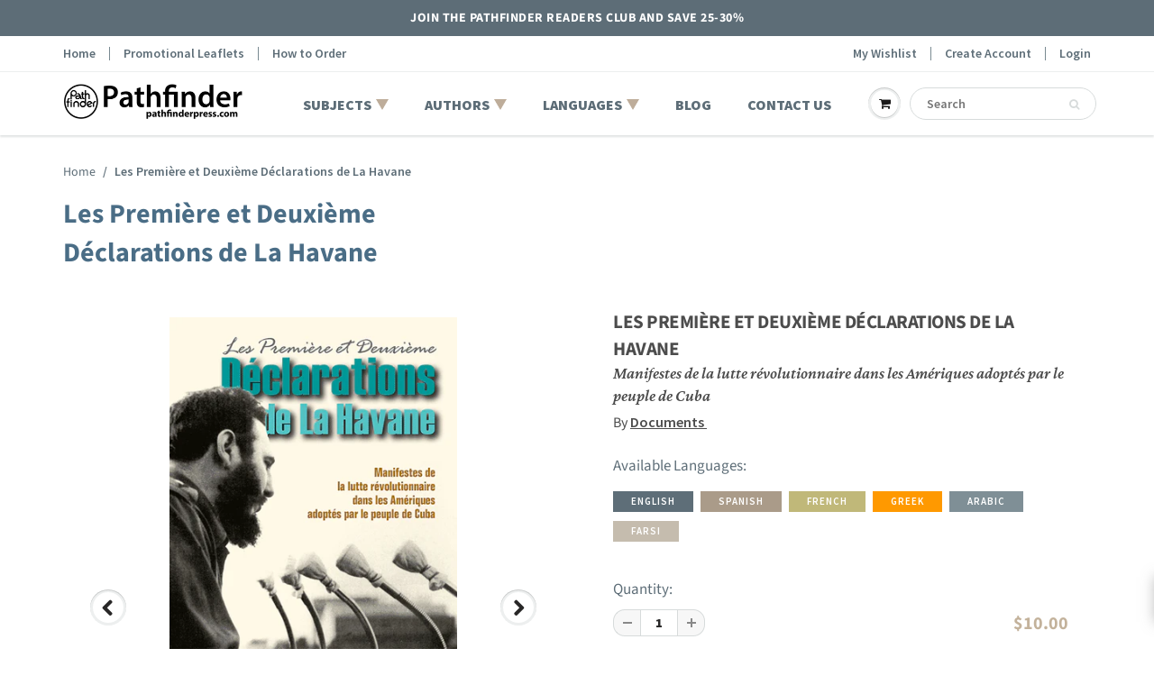

--- FILE ---
content_type: text/html; charset=utf-8
request_url: https://www.pathfinderpress.com/products/premiere-et-deuxieme-declarations-de-la-havane-manifestes-lutte-revolutionnaire-dans-les-ameriques
body_size: 25326
content:
<!doctype html>
<html lang="en" class="noIE">
  <head>

<meta name="google-site-verification" content="cx5tWSHPZ6-7Pbnd52ow6QZSM9OFuvQxeefztv6GyoI" />

    <!-- Basic page needs ================================================== -->
    <meta charset="utf-8">
    <meta name="viewport" content="width=device-width, initial-scale=1, maximum-scale=1">

    <!-- Title and description ================================================== -->

    <!-- Helpers ================================================== -->
     <meta property="og:url" content="https://www.pathfinderpress.com/products/premiere-et-deuxieme-declarations-de-la-havane-manifestes-lutte-revolutionnaire-dans-les-ameriques">
 <meta property="og:site_name" content="Pathfinder Press">

  <meta property="og:type" content="product">
  <meta property="og:title" content="Les Première et Deuxième Déclarations de La Havane">
  
<meta property="og:image" content="http://www.pathfinderpress.com/cdn/shop/products/premiere-et-deuxieme-declarations-de-la-havane-manifestes-de-la-lutte-revolutionnaire-dans-les-ameriques-adoptes-par-le-peuple-de-cuba_FC_1200x1200.png?v=1768320900"><meta property="og:image" content="http://www.pathfinderpress.com/cdn/shop/products/premiere-et-deuxieme-declarations-de-la-havane-manifestes-de-la-lutte-revolutionnaire-dans-les-ameriques-adoptes-par-le-peuple-de-cuba_BC_1200x1200.png?v=1768320929">
<meta property="og:image:secure_url" content="https://www.pathfinderpress.com/cdn/shop/products/premiere-et-deuxieme-declarations-de-la-havane-manifestes-de-la-lutte-revolutionnaire-dans-les-ameriques-adoptes-par-le-peuple-de-cuba_FC_1200x1200.png?v=1768320900"><meta property="og:image:secure_url" content="https://www.pathfinderpress.com/cdn/shop/products/premiere-et-deuxieme-declarations-de-la-havane-manifestes-de-la-lutte-revolutionnaire-dans-les-ameriques-adoptes-par-le-peuple-de-cuba_BC_1200x1200.png?v=1768320929">
  <meta property="og:price:amount" content="10.00">
  <meta property="og:price:currency" content="USD">


	
  		<meta property="og:description" content="Nulle part les questions de stratégie révolutionnaire auxquelles font aujourd&#39;hui face les hommes et les femmes engagés sur la ligne de front des luttes dans les Amériques ne sont abordées avec plus de véracité et de clarté que dans ces deux documents adoptés par des assemblées de millions de Cubains en 1960 et 1962. C">
	

 




<meta name="twitter:card" content="summary">

  <meta name="twitter:title" content="Les Première et Deuxième Déclarations de La Havane">
  <meta name="twitter:description" content="Nulle part les questions de stratégie révolutionnaire auxquelles font aujourd&#39;hui face les hommes et les femmes engagés sur la ligne de front des luttes dans les Amériques ne sont abordées avec plus de véracité et de clarté que dans ces deux documents adoptés par des assemblées de millions de Cubains en 1960 et 1962. Ces mises en accusation sans compromis du pillage impérialiste et de l&#39;« exploitation de l&#39;homme par l&#39;homme » demeurent des manifestes de la lutte révolutionnaire du peuple travailleur à travers le monde.">
  <meta name="twitter:image" content="https://www.pathfinderpress.com/cdn/shop/products/premiere-et-deuxieme-declarations-de-la-havane-manifestes-de-la-lutte-revolutionnaire-dans-les-ameriques-adoptes-par-le-peuple-de-cuba_FC_800x.png?v=1768320900">
  <meta name="twitter:image:width" content="240">
  <meta name="twitter:image:height" content="240">

    <link rel="canonical" href="https://www.pathfinderpress.com/products/premiere-et-deuxieme-declarations-de-la-havane-manifestes-lutte-revolutionnaire-dans-les-ameriques">
    <meta name="viewport" content="width=device-width,initial-scale=1">
    <meta name="theme-color" content="#596e79">
	<link href="https://fonts.googleapis.com/css2?family=Crimson+Pro:wght@400;600;700;800&display=swap" rel="stylesheet">
    
    <link rel="shortcut icon" href="//www.pathfinderpress.com/cdn/shop/t/35/assets/favicon.png?v=94086744996390823411664369175" type="image/png" />
    
    <link href="https://fonts.googleapis.com/css2?family=Crimson+Pro:ital,wght@0,400;0,500;0,600;0,700;1,400;1,500;1,600;1,700&display=swap" rel="stylesheet">
    <link href="//www.pathfinderpress.com/cdn/shop/t/35/assets/apps.css?v=8774811259659765081664369171" rel="stylesheet" type="text/css" media="all" />
    <link href="//www.pathfinderpress.com/cdn/shop/t/35/assets/styles.scss.css?v=6192476416078704951762007888" rel="stylesheet" type="text/css" media="all" />

    <link href="//www.pathfinderpress.com/cdn/shop/t/35/assets/flexslider.css?v=78213761313440593691664369168" rel="stylesheet" type="text/css" media="all" />
    <link href="//www.pathfinderpress.com/cdn/shop/t/35/assets/flexslider-product.css?v=128810443804895329381664369170" rel="stylesheet" type="text/css" media="all" />

    
  <script>window.performance && window.performance.mark && window.performance.mark('shopify.content_for_header.start');</script><meta id="shopify-digital-wallet" name="shopify-digital-wallet" content="/48126787744/digital_wallets/dialog">
<link rel="alternate" type="application/json+oembed" href="https://www.pathfinderpress.com/products/premiere-et-deuxieme-declarations-de-la-havane-manifestes-lutte-revolutionnaire-dans-les-ameriques.oembed">
<script async="async" src="/checkouts/internal/preloads.js?locale=en-US"></script>
<script id="shopify-features" type="application/json">{"accessToken":"0931eee8fc4c0572d6e9ef9105b51481","betas":["rich-media-storefront-analytics"],"domain":"www.pathfinderpress.com","predictiveSearch":true,"shopId":48126787744,"locale":"en"}</script>
<script>var Shopify = Shopify || {};
Shopify.shop = "pathfinder-press-store.myshopify.com";
Shopify.locale = "en";
Shopify.currency = {"active":"USD","rate":"1.0"};
Shopify.country = "US";
Shopify.theme = {"name":"pathfinder-press\/main","id":136020132074,"schema_name":"ShowTime","schema_version":"6.3.3","theme_store_id":null,"role":"main"};
Shopify.theme.handle = "null";
Shopify.theme.style = {"id":null,"handle":null};
Shopify.cdnHost = "www.pathfinderpress.com/cdn";
Shopify.routes = Shopify.routes || {};
Shopify.routes.root = "/";</script>
<script type="module">!function(o){(o.Shopify=o.Shopify||{}).modules=!0}(window);</script>
<script>!function(o){function n(){var o=[];function n(){o.push(Array.prototype.slice.apply(arguments))}return n.q=o,n}var t=o.Shopify=o.Shopify||{};t.loadFeatures=n(),t.autoloadFeatures=n()}(window);</script>
<script id="shop-js-analytics" type="application/json">{"pageType":"product"}</script>
<script defer="defer" async type="module" src="//www.pathfinderpress.com/cdn/shopifycloud/shop-js/modules/v2/client.init-shop-cart-sync_BN7fPSNr.en.esm.js"></script>
<script defer="defer" async type="module" src="//www.pathfinderpress.com/cdn/shopifycloud/shop-js/modules/v2/chunk.common_Cbph3Kss.esm.js"></script>
<script defer="defer" async type="module" src="//www.pathfinderpress.com/cdn/shopifycloud/shop-js/modules/v2/chunk.modal_DKumMAJ1.esm.js"></script>
<script type="module">
  await import("//www.pathfinderpress.com/cdn/shopifycloud/shop-js/modules/v2/client.init-shop-cart-sync_BN7fPSNr.en.esm.js");
await import("//www.pathfinderpress.com/cdn/shopifycloud/shop-js/modules/v2/chunk.common_Cbph3Kss.esm.js");
await import("//www.pathfinderpress.com/cdn/shopifycloud/shop-js/modules/v2/chunk.modal_DKumMAJ1.esm.js");

  window.Shopify.SignInWithShop?.initShopCartSync?.({"fedCMEnabled":true,"windoidEnabled":true});

</script>
<script>(function() {
  var isLoaded = false;
  function asyncLoad() {
    if (isLoaded) return;
    isLoaded = true;
    var urls = ["https:\/\/cookie-bar.conversionbear.com\/script?app=cookie_consent\u0026shop=pathfinder-press-store.myshopify.com","\/\/cdn.shopify.com\/proxy\/d173821e364598a3a6a7b9eeec832a5efde04529bf0cd125dcd9ddb7061dc456\/shopify-script-tags.s3.eu-west-1.amazonaws.com\/smartseo\/instantpage.js?shop=pathfinder-press-store.myshopify.com\u0026sp-cache-control=cHVibGljLCBtYXgtYWdlPTkwMA","\/\/searchserverapi1.com\/widgets\/shopify\/init.js?a=3g7O9a2X8q\u0026shop=pathfinder-press-store.myshopify.com"];
    for (var i = 0; i < urls.length; i++) {
      var s = document.createElement('script');
      s.type = 'text/javascript';
      s.async = true;
      s.src = urls[i];
      var x = document.getElementsByTagName('script')[0];
      x.parentNode.insertBefore(s, x);
    }
  };
  if(window.attachEvent) {
    window.attachEvent('onload', asyncLoad);
  } else {
    window.addEventListener('load', asyncLoad, false);
  }
})();</script>
<script id="__st">var __st={"a":48126787744,"offset":-18000,"reqid":"fafdc773-a05d-4254-b8e2-736eeda85966-1769872424","pageurl":"www.pathfinderpress.com\/products\/premiere-et-deuxieme-declarations-de-la-havane-manifestes-lutte-revolutionnaire-dans-les-ameriques","u":"b828eb9843bb","p":"product","rtyp":"product","rid":5950316740768};</script>
<script>window.ShopifyPaypalV4VisibilityTracking = true;</script>
<script id="captcha-bootstrap">!function(){'use strict';const t='contact',e='account',n='new_comment',o=[[t,t],['blogs',n],['comments',n],[t,'customer']],c=[[e,'customer_login'],[e,'guest_login'],[e,'recover_customer_password'],[e,'create_customer']],r=t=>t.map((([t,e])=>`form[action*='/${t}']:not([data-nocaptcha='true']) input[name='form_type'][value='${e}']`)).join(','),a=t=>()=>t?[...document.querySelectorAll(t)].map((t=>t.form)):[];function s(){const t=[...o],e=r(t);return a(e)}const i='password',u='form_key',d=['recaptcha-v3-token','g-recaptcha-response','h-captcha-response',i],f=()=>{try{return window.sessionStorage}catch{return}},m='__shopify_v',_=t=>t.elements[u];function p(t,e,n=!1){try{const o=window.sessionStorage,c=JSON.parse(o.getItem(e)),{data:r}=function(t){const{data:e,action:n}=t;return t[m]||n?{data:e,action:n}:{data:t,action:n}}(c);for(const[e,n]of Object.entries(r))t.elements[e]&&(t.elements[e].value=n);n&&o.removeItem(e)}catch(o){console.error('form repopulation failed',{error:o})}}const l='form_type',E='cptcha';function T(t){t.dataset[E]=!0}const w=window,h=w.document,L='Shopify',v='ce_forms',y='captcha';let A=!1;((t,e)=>{const n=(g='f06e6c50-85a8-45c8-87d0-21a2b65856fe',I='https://cdn.shopify.com/shopifycloud/storefront-forms-hcaptcha/ce_storefront_forms_captcha_hcaptcha.v1.5.2.iife.js',D={infoText:'Protected by hCaptcha',privacyText:'Privacy',termsText:'Terms'},(t,e,n)=>{const o=w[L][v],c=o.bindForm;if(c)return c(t,g,e,D).then(n);var r;o.q.push([[t,g,e,D],n]),r=I,A||(h.body.append(Object.assign(h.createElement('script'),{id:'captcha-provider',async:!0,src:r})),A=!0)});var g,I,D;w[L]=w[L]||{},w[L][v]=w[L][v]||{},w[L][v].q=[],w[L][y]=w[L][y]||{},w[L][y].protect=function(t,e){n(t,void 0,e),T(t)},Object.freeze(w[L][y]),function(t,e,n,w,h,L){const[v,y,A,g]=function(t,e,n){const i=e?o:[],u=t?c:[],d=[...i,...u],f=r(d),m=r(i),_=r(d.filter((([t,e])=>n.includes(e))));return[a(f),a(m),a(_),s()]}(w,h,L),I=t=>{const e=t.target;return e instanceof HTMLFormElement?e:e&&e.form},D=t=>v().includes(t);t.addEventListener('submit',(t=>{const e=I(t);if(!e)return;const n=D(e)&&!e.dataset.hcaptchaBound&&!e.dataset.recaptchaBound,o=_(e),c=g().includes(e)&&(!o||!o.value);(n||c)&&t.preventDefault(),c&&!n&&(function(t){try{if(!f())return;!function(t){const e=f();if(!e)return;const n=_(t);if(!n)return;const o=n.value;o&&e.removeItem(o)}(t);const e=Array.from(Array(32),(()=>Math.random().toString(36)[2])).join('');!function(t,e){_(t)||t.append(Object.assign(document.createElement('input'),{type:'hidden',name:u})),t.elements[u].value=e}(t,e),function(t,e){const n=f();if(!n)return;const o=[...t.querySelectorAll(`input[type='${i}']`)].map((({name:t})=>t)),c=[...d,...o],r={};for(const[a,s]of new FormData(t).entries())c.includes(a)||(r[a]=s);n.setItem(e,JSON.stringify({[m]:1,action:t.action,data:r}))}(t,e)}catch(e){console.error('failed to persist form',e)}}(e),e.submit())}));const S=(t,e)=>{t&&!t.dataset[E]&&(n(t,e.some((e=>e===t))),T(t))};for(const o of['focusin','change'])t.addEventListener(o,(t=>{const e=I(t);D(e)&&S(e,y())}));const B=e.get('form_key'),M=e.get(l),P=B&&M;t.addEventListener('DOMContentLoaded',(()=>{const t=y();if(P)for(const e of t)e.elements[l].value===M&&p(e,B);[...new Set([...A(),...v().filter((t=>'true'===t.dataset.shopifyCaptcha))])].forEach((e=>S(e,t)))}))}(h,new URLSearchParams(w.location.search),n,t,e,['guest_login'])})(!0,!0)}();</script>
<script integrity="sha256-4kQ18oKyAcykRKYeNunJcIwy7WH5gtpwJnB7kiuLZ1E=" data-source-attribution="shopify.loadfeatures" defer="defer" src="//www.pathfinderpress.com/cdn/shopifycloud/storefront/assets/storefront/load_feature-a0a9edcb.js" crossorigin="anonymous"></script>
<script data-source-attribution="shopify.dynamic_checkout.dynamic.init">var Shopify=Shopify||{};Shopify.PaymentButton=Shopify.PaymentButton||{isStorefrontPortableWallets:!0,init:function(){window.Shopify.PaymentButton.init=function(){};var t=document.createElement("script");t.src="https://www.pathfinderpress.com/cdn/shopifycloud/portable-wallets/latest/portable-wallets.en.js",t.type="module",document.head.appendChild(t)}};
</script>
<script data-source-attribution="shopify.dynamic_checkout.buyer_consent">
  function portableWalletsHideBuyerConsent(e){var t=document.getElementById("shopify-buyer-consent"),n=document.getElementById("shopify-subscription-policy-button");t&&n&&(t.classList.add("hidden"),t.setAttribute("aria-hidden","true"),n.removeEventListener("click",e))}function portableWalletsShowBuyerConsent(e){var t=document.getElementById("shopify-buyer-consent"),n=document.getElementById("shopify-subscription-policy-button");t&&n&&(t.classList.remove("hidden"),t.removeAttribute("aria-hidden"),n.addEventListener("click",e))}window.Shopify?.PaymentButton&&(window.Shopify.PaymentButton.hideBuyerConsent=portableWalletsHideBuyerConsent,window.Shopify.PaymentButton.showBuyerConsent=portableWalletsShowBuyerConsent);
</script>
<script data-source-attribution="shopify.dynamic_checkout.cart.bootstrap">document.addEventListener("DOMContentLoaded",(function(){function t(){return document.querySelector("shopify-accelerated-checkout-cart, shopify-accelerated-checkout")}if(t())Shopify.PaymentButton.init();else{new MutationObserver((function(e,n){t()&&(Shopify.PaymentButton.init(),n.disconnect())})).observe(document.body,{childList:!0,subtree:!0})}}));
</script>

<script>window.performance && window.performance.mark && window.performance.mark('shopify.content_for_header.end');</script>


    <!--[if lt IE 9]>
    <script src="//html5shiv.googlecode.com/svn/trunk/html5.js" type="text/javascript"></script>
    <![endif]-->

    

    <script src="//www.pathfinderpress.com/cdn/shop/t/35/assets/jquery.js?v=105778841822381192391664369172" type="text/javascript"></script>
    
    <script src="//www.pathfinderpress.com/cdn/shop/t/35/assets/lazysizes.js?v=68441465964607740661664369170" async="async"></script>
    
    
    <!-- Theme Global App JS ================================================== -->
    <script>
      window.themeInfo = {name: "ShowTime"}
      var app = app || {
        data:{
          template:"product",
          money_format: "${{amount}}"
        }
      }
  
    </script>
    <noscript>
  <style>
    .article_img_block > figure > img:nth-child(2), 
    .catalog_c .collection-box > img:nth-child(2),
    .gallery_container  .box > figure > img:nth-child(2),
    .image_with_text_container .box > figure > img:nth-child(2),
    .collection-list-row .box_1 > a > img:nth-child(2),
    .featured-products .product-image > a > img:nth-child(2){
      display: none !important
    }
  </style>
</noscript>

    <!-- "snippets/judgeme_core.liquid" was not rendered, the associated app was uninstalled -->


<script type="text/javascript">if(typeof window.hulkappsWishlist === 'undefined') {
        window.hulkappsWishlist = {};
        }
        window.hulkappsWishlist.baseURL = '/apps/advanced-wishlist/api';
        window.hulkappsWishlist.hasAppBlockSupport = '';
        </script>
<!-- BEGIN app block: shopify://apps/advanced-wishlist/blocks/app/330d9272-08ea-4193-b3e0-475a69fa65fa --><!-- BEGIN app snippet: variables --><script type="text/javascript">
    if(typeof window.hulkappsWishlist === 'undefined') {
        window.hulkappsWishlist = {};
    }
    window.hulkappsWishlist.customerID = null;
    window.hulkappsWishlist.customerName = null;
    window.hulkappsWishlist.domain = "pathfinder-press-store.myshopify.com";
    window.hulkappsWishlist.productJSON = {"id":5950316740768,"title":"Les Première et Deuxième Déclarations de La Havane","handle":"premiere-et-deuxieme-declarations-de-la-havane-manifestes-lutte-revolutionnaire-dans-les-ameriques","description":"Nulle part les questions de stratégie révolutionnaire auxquelles font aujourd'hui face les hommes et les femmes engagés sur la ligne de front des luttes dans les Amériques ne sont abordées avec plus de véracité et de clarté que dans ces deux documents adoptés par des assemblées de millions de Cubains en 1960 et 1962. Ces mises en accusation sans compromis du pillage impérialiste et de l'« exploitation de l'homme par l'homme » demeurent des manifestes de la lutte révolutionnaire du peuple travailleur à travers le monde.\u003cbr\u003e\u003cbr\u003e","published_at":"2025-05-22T05:31:50-04:00","created_at":"2020-12-29T01:20:15-05:00","vendor":"Pathfinder Press","type":"Broché","tags":["Authors_Documents","Language_French","Subjects_Cuban Revolution in the world","Subjects_Latin America and Caribbean"],"price":1000,"price_min":1000,"price_max":1000,"available":true,"price_varies":false,"compare_at_price":1000,"compare_at_price_min":1000,"compare_at_price_max":1000,"compare_at_price_varies":false,"variants":[{"id":37584572481696,"title":"Default Title","option1":"Default Title","option2":null,"option3":null,"sku":"9780873489973","requires_shipping":true,"taxable":false,"featured_image":null,"available":true,"name":"Les Première et Deuxième Déclarations de La Havane","public_title":null,"options":["Default Title"],"price":1000,"weight":222,"compare_at_price":1000,"inventory_management":"shopify","barcode":"9780873489973","requires_selling_plan":false,"selling_plan_allocations":[]}],"images":["\/\/www.pathfinderpress.com\/cdn\/shop\/products\/premiere-et-deuxieme-declarations-de-la-havane-manifestes-de-la-lutte-revolutionnaire-dans-les-ameriques-adoptes-par-le-peuple-de-cuba_FC.png?v=1768320900","\/\/www.pathfinderpress.com\/cdn\/shop\/products\/premiere-et-deuxieme-declarations-de-la-havane-manifestes-de-la-lutte-revolutionnaire-dans-les-ameriques-adoptes-par-le-peuple-de-cuba_BC.png?v=1768320929"],"featured_image":"\/\/www.pathfinderpress.com\/cdn\/shop\/products\/premiere-et-deuxieme-declarations-de-la-havane-manifestes-de-la-lutte-revolutionnaire-dans-les-ameriques-adoptes-par-le-peuple-de-cuba_FC.png?v=1768320900","options":["Title"],"media":[{"alt":"Front cover of Les première et deuxième déclarations de La Havane, close-up of Fidel Castro speaking before microphones with crowd in background and inset saying, \"centenaire de Fidel Castro: 1926-2026\"","id":29339117224170,"position":1,"preview_image":{"aspect_ratio":0.648,"height":800,"width":518,"src":"\/\/www.pathfinderpress.com\/cdn\/shop\/products\/premiere-et-deuxieme-declarations-de-la-havane-manifestes-de-la-lutte-revolutionnaire-dans-les-ameriques-adoptes-par-le-peuple-de-cuba_FC.png?v=1768320900"},"aspect_ratio":0.648,"height":800,"media_type":"image","src":"\/\/www.pathfinderpress.com\/cdn\/shop\/products\/premiere-et-deuxieme-declarations-de-la-havane-manifestes-de-la-lutte-revolutionnaire-dans-les-ameriques-adoptes-par-le-peuple-de-cuba_FC.png?v=1768320900","width":518},{"alt":"Back cover of Les première et deuxième déclarations de La Havane, black and white photo of massive crowd with cuban flag and palm tree in foreground,  with text on blue background.","id":29339130593514,"position":2,"preview_image":{"aspect_ratio":0.648,"height":800,"width":518,"src":"\/\/www.pathfinderpress.com\/cdn\/shop\/products\/premiere-et-deuxieme-declarations-de-la-havane-manifestes-de-la-lutte-revolutionnaire-dans-les-ameriques-adoptes-par-le-peuple-de-cuba_BC.png?v=1768320929"},"aspect_ratio":0.648,"height":800,"media_type":"image","src":"\/\/www.pathfinderpress.com\/cdn\/shop\/products\/premiere-et-deuxieme-declarations-de-la-havane-manifestes-de-la-lutte-revolutionnaire-dans-les-ameriques-adoptes-par-le-peuple-de-cuba_BC.png?v=1768320929","width":518}],"requires_selling_plan":false,"selling_plan_groups":[],"content":"Nulle part les questions de stratégie révolutionnaire auxquelles font aujourd'hui face les hommes et les femmes engagés sur la ligne de front des luttes dans les Amériques ne sont abordées avec plus de véracité et de clarté que dans ces deux documents adoptés par des assemblées de millions de Cubains en 1960 et 1962. Ces mises en accusation sans compromis du pillage impérialiste et de l'« exploitation de l'homme par l'homme » demeurent des manifestes de la lutte révolutionnaire du peuple travailleur à travers le monde.\u003cbr\u003e\u003cbr\u003e"};
    window.hulkappsWishlist.selectedVariant = 37584572481696;
    window.hulkappsWishlist.buttonStyleSettings = {"view":"list","position":"custom","theme_color":"#5c6ac4","button_style":"style_2","button_border":null,"button_text_color":"#FFFFFF","button_border_color":"#0A0A0A","button_border_radius":"25","button_background_color":"#121212","button_left_right_vertical_space":18,"button_top_bottom_vertical_space":0,"button_icon_type":"default_icon","empty_set_custom_icon":null,"filled_set_custom_icon":null,"button_font_size":16,"button_font_weight":500,"hover_button_text_color":"#FFFFFF","hover_button_background_color":"#FF9900","hover_button_border_color":"#FF9900","wl_floating_button":false,"show_icon_animation":true,"floating_button_position":"bottom_right","floating_button_type":"icon","floating_button_font_size":14,"floating_button_font_weight":500,"floating_button_text_color":"#FFFFFF","floating_button_background_color":"#5c6ac4","hover_floating_button_text_color":"#FFFFFF","hover_floating_button_background_color":"#5c6ac4","floating_button_top_bottom_vertical_space":10,"floating_button_left_right_vertical_space":10,"hide_floating_button_mobile_version":false,"floating_explore_more_products_button_text":"Explore more products","floating_close_button_text":"Close","floating_my_wishlist_text":"My wishlist","display_my_wishlist_as":"redirect","share_button":"hide","facebook":true,"pinterest":true,"twitter":true,"email":true,"set_icon":"set_1","modal_title":"Or Share Via","copy_link_title":"Copy wishlist link to share","copy_button_text":"Copy","custom_wishlist_icon":false,"custom_wishlist_icon_right":true,"icon_type":"outline","icon_size":16,"icon_fill_color":"#ffffff","icon_border_color":"#ffffff","icon_hover_color":"#5c6ac4","icon_background_type":"icon_no_background","icon_background_color":"#cccccc","selected_icon_fill_color":"#5c6ac4","selected_icon_border_color":"#5c6ac4","collection_icon_type":"outline","collection_icon_size":16,"collection_icon_fill_color":"#5c6ac4","collection_icon_border_color":"#5c6ac4","collection_icon_hover_color":"#f5f5f5","collection_icon_background_type":"icon_no_background","collection_icon_background_color":"#cccccc","collection_selected_icon_fill_color":"#5c6ac4","collection_selected_icon_border_color":"#5c6ac4","collection_count_layout":"beside_count","customize_product_icon":false,"customize_collection_icon":false,"collection_count_background_color":"#5c6ac4","collection_count_color":"#ffffff"};
    window.hulkappsWishlist.generalSettings = {"frontend_enabled":true,"is_guest_enabled":false,"can_share_wishlist":false,"facebook_pixel_code":null,"has_multiple_wishlist":false,"public_wishlist_count":"hide","can_subscribe_wishlist":false,"delete_on_move_to_wishlist":true,"google_conversion_tracking_code":null,"collection_wishlist_count":"hide","product_compact_numbers":false,"product_page_tooltip":true,"tooltip_message":"This item has been wishlisted","tooltip_time_message":"time(s)","collection_compact_numbers":false,"display_zero_counter":false,"wishlist_header_count":"hide","css_style":null,"stay_WL_page_after_add_cart":true,"is_my_wishlist_custom_title":false,"my_wishlist_custom_title":"My Wishlist","app_proxy_prefix":"apps","app_proxy_path":"advanced-wishlist","account_page_link":true,"button_layout":"simple_button","wl_account_page_link":true,"product_click_option":"show_product_details","header_count_background_color":"#5C6AC4","header_count_color":"#FFFFFF","per_page":12,"wishlist_view":"both","price_color":"#3d4246","date_color":"#69727b","price_font_size":14,"header_font_size":26,"pd_name_font_size":14,"login_message_font_size":26,"date_format":"d F Y","customer_consent":false,"show_variant_picker":true,"save_for_later_status":true};
    window.hulkappsWishlist.languageSettings = {"en":{"popup":{"title":"Subscribe and get alert about your Wishlist","subscribe_message":"We will notify you on events like Low stock, Price drop or general reminder so that you dont miss the deal"},"title":{"login":"Login to see your wishlist!","empty_wishlist":"No products!","new_wishlist_text":"New wishlist","delete_wishlist_text":"Are you sure you want to delete the wishlist?","guest_wishlist_title":"Your Wishlists","delete_bulk_product_text":"Are you sure you want to delete selected products?","delete_product_text":"Are you sure you want to delete this product?","move_bulk_wishlist_text":"Are you sure you want to move selected products to your cart?","move_wishlist_text":"Are you sure you want to move this item to your cart?","select_all_text":"Select All","move_to_cart_text":"Move to cart","delete_text":"Delete","featured_product":"You may also like","my_wishlist_custom_title":"My Wishlist"},"button":{"next":"Next","delete":"Delete","log_in":"Login","previous":"Previous","delete_no":"No","delete_yes":"Yes","add_product":"Add Products","move_to_cart":"Move to cart","out_of_stock":"Out of stock","save_for_later":"Save for Later","after_move_to_cart":"Products added to cart.","save_all_for_later":"Save all for later","save_all_for_later_excluded_products":"All products, except {product-title} have been successfully added to your wishlist."},"wishlist":{"my":"My Wishlist","choose":"Choose Wishlist","create":"Create new Wishlist","placeholder":"Ex. Watch"},"subscribe":{"button_text":"Subscribe","input_field":"See Product Details","input_field_text":"Enter your email"},"date_label":"Added on","button_text":"wish list","heading_text":"Wishlist","action_button":{"share":"Share","subscribe":"Subscribe","subscribed":"Subscribed","my_account":"My account","account_page":"My wishlist","quick_add":"QUICK ADD","email":"Email","help_text":"Learn more","save_button_text":"save","load_more":"Load more"},"error_message":{"wishlist":"Wishlist not found!","product_detail":"Product details not found!","max_wishlist_limit":"Wishlist currently unavailable. Check back soon.","can_subscribe_wishlist":"Unable to subscribe wishlist! Please contact your store owner!","product_variant_detail":"Product variant details not found!","wishlist_already_use":"Wishlist name already in use! Please use a different name.","subscribe_empty_email":"Please enter a email address!","subscribe_invalid_email":"Please enter a valid email address!"},"success_message":{"without_login":"Item has been temporarily added to Wishlist, Please \u003ca href=\"\/account\"\u003elogin\u003c\/a\u003e to save it permanently","for_login_users":"Item has been successfully added to Wishlist, \u003ca href=\"\/apps\/advanced-wishlist\"\u003eView My Wishlist\u003c\/a\u003e","for_item_removed":"Item has been successfully removed from your Wishlist","for_guest_login_disabled":"Please \u003ca href=\"\/account\"\u003elogin\u003c\/a\u003e to add this item to your Wishlist","wishlist_create":"Wishlist created successfully!","wishlist_update":"Wishlist updated successfully!","wishlist_move":"Wishlist moved successfully!","subscribe":"Subscribed to wishlist successfully!","for_update_login_users":"Product has been successfully updated in your wishlist, view \u003ca href='\/apps\/advanced-wishlist'\u003eMy Wishlist\u003c\/a\u003e.","for_wishlist_removed":"Wishlist deleted successfully!","without_login_latest":"{Product} has been temporarily added to your wishlist, please \u003ca href=\"\/account\"\u003elogin\u003c\/a\u003e to save it permanently.","for_login_users_latest":"{Product} has been successfully added to your wishlist, view \u003ca href='\/apps\/advanced-wishlist'\u003eMy Wishlist\u003c\/a\u003e.","for_update_login_users_latest":"{Product} has been successfully updated in your wishlist, view \u003ca href='\/apps\/advanced-wishlist'\u003eMy Wishlist\u003c\/a\u003e.","for_item_removed_latest":"{Product} has been successfully removed from your wishlist.","item_move_to_cart":"Product added to cart successfully!","variant_changed":"Product variant changed successfully!","variant_changed_latest":"{Product} variant has been successfully changed!"},"success_button_text":"wish list","placeholder_searchbox":"Search item","tooltip_text":"This item has been wishlisted (X) items","save_button_text":"Save","create_wishlist_button":"Save","unsubscribe_button":"Close","unsubscribe_title":"You have been unsubscribed","unsubscribe_content":"You will no longer receive emails about wishlist activities from this store.","shared_email":{"title":"Share List Via Email","send_button":"SHARE WISHLIST","subject":"{shopper_name} shared their wishlist!","body":"Hey there! Check out My Wishlist:","name":"Sender Name*","email":"Recipient’s Email*","subject_label":"Subject*","body_label":"Message*"},"no_data_found":"No data found!","sidebar_widgets":{"floating_my_wishlist_text":"My wishlist","floating_explore_more_products_button_text":"Explore more products","floating_close_button_text":"Close"},"primary_language":true}};
</script>
<!-- END app snippet -->
<!-- BEGIN app snippet: global --><link href="//cdn.shopify.com/extensions/019c0978-a019-7da6-8af8-4def4ea6c653/app-extension-287/assets/hulkapps-wishlist-styles.css" rel="stylesheet" type="text/css" media="all" />
<script src="https://cdn.shopify.com/extensions/019c0978-a019-7da6-8af8-4def4ea6c653/app-extension-287/assets/hulkapps-wishlist-global.js" async></script>
<script src="https://cdn.shopify.com/extensions/019c0978-a019-7da6-8af8-4def4ea6c653/app-extension-287/assets/hulkapps-wishlist-modals.js" async></script>





<!-- END app snippet -->


<!-- END app block --><!-- BEGIN app block: shopify://apps/smart-seo/blocks/smartseo/7b0a6064-ca2e-4392-9a1d-8c43c942357b --><meta name="smart-seo-integrated" content="true" /><!-- metatagsSavedToSEOFields: false --><!-- BEGIN app snippet: smartseo.product.metatags --><!-- product_seo_template_metafield:  --><title>Les première et deuxième déclarations de La Havane | Pathfinder Press</title>
<meta name="description" content="Nulle part les questions de stratégie révolutionnaire auxquelles font aujourd&#39;hui face les hommes et les femmes engagés sur la ligne de front des luttes dans les Amériques ne sont abordées avec plus de véracité et de clarté que dans ces deux documents adoptés par des assemblées de millions de Cubains en 1960 et 1962. C" />
<meta name="smartseo-timestamp" content="0" /><!-- END app snippet --><!-- END app block --><link href="https://monorail-edge.shopifysvc.com" rel="dns-prefetch">
<script>(function(){if ("sendBeacon" in navigator && "performance" in window) {try {var session_token_from_headers = performance.getEntriesByType('navigation')[0].serverTiming.find(x => x.name == '_s').description;} catch {var session_token_from_headers = undefined;}var session_cookie_matches = document.cookie.match(/_shopify_s=([^;]*)/);var session_token_from_cookie = session_cookie_matches && session_cookie_matches.length === 2 ? session_cookie_matches[1] : "";var session_token = session_token_from_headers || session_token_from_cookie || "";function handle_abandonment_event(e) {var entries = performance.getEntries().filter(function(entry) {return /monorail-edge.shopifysvc.com/.test(entry.name);});if (!window.abandonment_tracked && entries.length === 0) {window.abandonment_tracked = true;var currentMs = Date.now();var navigation_start = performance.timing.navigationStart;var payload = {shop_id: 48126787744,url: window.location.href,navigation_start,duration: currentMs - navigation_start,session_token,page_type: "product"};window.navigator.sendBeacon("https://monorail-edge.shopifysvc.com/v1/produce", JSON.stringify({schema_id: "online_store_buyer_site_abandonment/1.1",payload: payload,metadata: {event_created_at_ms: currentMs,event_sent_at_ms: currentMs}}));}}window.addEventListener('pagehide', handle_abandonment_event);}}());</script>
<script id="web-pixels-manager-setup">(function e(e,d,r,n,o){if(void 0===o&&(o={}),!Boolean(null===(a=null===(i=window.Shopify)||void 0===i?void 0:i.analytics)||void 0===a?void 0:a.replayQueue)){var i,a;window.Shopify=window.Shopify||{};var t=window.Shopify;t.analytics=t.analytics||{};var s=t.analytics;s.replayQueue=[],s.publish=function(e,d,r){return s.replayQueue.push([e,d,r]),!0};try{self.performance.mark("wpm:start")}catch(e){}var l=function(){var e={modern:/Edge?\/(1{2}[4-9]|1[2-9]\d|[2-9]\d{2}|\d{4,})\.\d+(\.\d+|)|Firefox\/(1{2}[4-9]|1[2-9]\d|[2-9]\d{2}|\d{4,})\.\d+(\.\d+|)|Chrom(ium|e)\/(9{2}|\d{3,})\.\d+(\.\d+|)|(Maci|X1{2}).+ Version\/(15\.\d+|(1[6-9]|[2-9]\d|\d{3,})\.\d+)([,.]\d+|)( \(\w+\)|)( Mobile\/\w+|) Safari\/|Chrome.+OPR\/(9{2}|\d{3,})\.\d+\.\d+|(CPU[ +]OS|iPhone[ +]OS|CPU[ +]iPhone|CPU IPhone OS|CPU iPad OS)[ +]+(15[._]\d+|(1[6-9]|[2-9]\d|\d{3,})[._]\d+)([._]\d+|)|Android:?[ /-](13[3-9]|1[4-9]\d|[2-9]\d{2}|\d{4,})(\.\d+|)(\.\d+|)|Android.+Firefox\/(13[5-9]|1[4-9]\d|[2-9]\d{2}|\d{4,})\.\d+(\.\d+|)|Android.+Chrom(ium|e)\/(13[3-9]|1[4-9]\d|[2-9]\d{2}|\d{4,})\.\d+(\.\d+|)|SamsungBrowser\/([2-9]\d|\d{3,})\.\d+/,legacy:/Edge?\/(1[6-9]|[2-9]\d|\d{3,})\.\d+(\.\d+|)|Firefox\/(5[4-9]|[6-9]\d|\d{3,})\.\d+(\.\d+|)|Chrom(ium|e)\/(5[1-9]|[6-9]\d|\d{3,})\.\d+(\.\d+|)([\d.]+$|.*Safari\/(?![\d.]+ Edge\/[\d.]+$))|(Maci|X1{2}).+ Version\/(10\.\d+|(1[1-9]|[2-9]\d|\d{3,})\.\d+)([,.]\d+|)( \(\w+\)|)( Mobile\/\w+|) Safari\/|Chrome.+OPR\/(3[89]|[4-9]\d|\d{3,})\.\d+\.\d+|(CPU[ +]OS|iPhone[ +]OS|CPU[ +]iPhone|CPU IPhone OS|CPU iPad OS)[ +]+(10[._]\d+|(1[1-9]|[2-9]\d|\d{3,})[._]\d+)([._]\d+|)|Android:?[ /-](13[3-9]|1[4-9]\d|[2-9]\d{2}|\d{4,})(\.\d+|)(\.\d+|)|Mobile Safari.+OPR\/([89]\d|\d{3,})\.\d+\.\d+|Android.+Firefox\/(13[5-9]|1[4-9]\d|[2-9]\d{2}|\d{4,})\.\d+(\.\d+|)|Android.+Chrom(ium|e)\/(13[3-9]|1[4-9]\d|[2-9]\d{2}|\d{4,})\.\d+(\.\d+|)|Android.+(UC? ?Browser|UCWEB|U3)[ /]?(15\.([5-9]|\d{2,})|(1[6-9]|[2-9]\d|\d{3,})\.\d+)\.\d+|SamsungBrowser\/(5\.\d+|([6-9]|\d{2,})\.\d+)|Android.+MQ{2}Browser\/(14(\.(9|\d{2,})|)|(1[5-9]|[2-9]\d|\d{3,})(\.\d+|))(\.\d+|)|K[Aa][Ii]OS\/(3\.\d+|([4-9]|\d{2,})\.\d+)(\.\d+|)/},d=e.modern,r=e.legacy,n=navigator.userAgent;return n.match(d)?"modern":n.match(r)?"legacy":"unknown"}(),u="modern"===l?"modern":"legacy",c=(null!=n?n:{modern:"",legacy:""})[u],f=function(e){return[e.baseUrl,"/wpm","/b",e.hashVersion,"modern"===e.buildTarget?"m":"l",".js"].join("")}({baseUrl:d,hashVersion:r,buildTarget:u}),m=function(e){var d=e.version,r=e.bundleTarget,n=e.surface,o=e.pageUrl,i=e.monorailEndpoint;return{emit:function(e){var a=e.status,t=e.errorMsg,s=(new Date).getTime(),l=JSON.stringify({metadata:{event_sent_at_ms:s},events:[{schema_id:"web_pixels_manager_load/3.1",payload:{version:d,bundle_target:r,page_url:o,status:a,surface:n,error_msg:t},metadata:{event_created_at_ms:s}}]});if(!i)return console&&console.warn&&console.warn("[Web Pixels Manager] No Monorail endpoint provided, skipping logging."),!1;try{return self.navigator.sendBeacon.bind(self.navigator)(i,l)}catch(e){}var u=new XMLHttpRequest;try{return u.open("POST",i,!0),u.setRequestHeader("Content-Type","text/plain"),u.send(l),!0}catch(e){return console&&console.warn&&console.warn("[Web Pixels Manager] Got an unhandled error while logging to Monorail."),!1}}}}({version:r,bundleTarget:l,surface:e.surface,pageUrl:self.location.href,monorailEndpoint:e.monorailEndpoint});try{o.browserTarget=l,function(e){var d=e.src,r=e.async,n=void 0===r||r,o=e.onload,i=e.onerror,a=e.sri,t=e.scriptDataAttributes,s=void 0===t?{}:t,l=document.createElement("script"),u=document.querySelector("head"),c=document.querySelector("body");if(l.async=n,l.src=d,a&&(l.integrity=a,l.crossOrigin="anonymous"),s)for(var f in s)if(Object.prototype.hasOwnProperty.call(s,f))try{l.dataset[f]=s[f]}catch(e){}if(o&&l.addEventListener("load",o),i&&l.addEventListener("error",i),u)u.appendChild(l);else{if(!c)throw new Error("Did not find a head or body element to append the script");c.appendChild(l)}}({src:f,async:!0,onload:function(){if(!function(){var e,d;return Boolean(null===(d=null===(e=window.Shopify)||void 0===e?void 0:e.analytics)||void 0===d?void 0:d.initialized)}()){var d=window.webPixelsManager.init(e)||void 0;if(d){var r=window.Shopify.analytics;r.replayQueue.forEach((function(e){var r=e[0],n=e[1],o=e[2];d.publishCustomEvent(r,n,o)})),r.replayQueue=[],r.publish=d.publishCustomEvent,r.visitor=d.visitor,r.initialized=!0}}},onerror:function(){return m.emit({status:"failed",errorMsg:"".concat(f," has failed to load")})},sri:function(e){var d=/^sha384-[A-Za-z0-9+/=]+$/;return"string"==typeof e&&d.test(e)}(c)?c:"",scriptDataAttributes:o}),m.emit({status:"loading"})}catch(e){m.emit({status:"failed",errorMsg:(null==e?void 0:e.message)||"Unknown error"})}}})({shopId: 48126787744,storefrontBaseUrl: "https://www.pathfinderpress.com",extensionsBaseUrl: "https://extensions.shopifycdn.com/cdn/shopifycloud/web-pixels-manager",monorailEndpoint: "https://monorail-edge.shopifysvc.com/unstable/produce_batch",surface: "storefront-renderer",enabledBetaFlags: ["2dca8a86"],webPixelsConfigList: [{"id":"shopify-app-pixel","configuration":"{}","eventPayloadVersion":"v1","runtimeContext":"STRICT","scriptVersion":"0450","apiClientId":"shopify-pixel","type":"APP","privacyPurposes":["ANALYTICS","MARKETING"]},{"id":"shopify-custom-pixel","eventPayloadVersion":"v1","runtimeContext":"LAX","scriptVersion":"0450","apiClientId":"shopify-pixel","type":"CUSTOM","privacyPurposes":["ANALYTICS","MARKETING"]}],isMerchantRequest: false,initData: {"shop":{"name":"Pathfinder Press","paymentSettings":{"currencyCode":"USD"},"myshopifyDomain":"pathfinder-press-store.myshopify.com","countryCode":"US","storefrontUrl":"https:\/\/www.pathfinderpress.com"},"customer":null,"cart":null,"checkout":null,"productVariants":[{"price":{"amount":10.0,"currencyCode":"USD"},"product":{"title":"Les Première et Deuxième Déclarations de La Havane","vendor":"Pathfinder Press","id":"5950316740768","untranslatedTitle":"Les Première et Deuxième Déclarations de La Havane","url":"\/products\/premiere-et-deuxieme-declarations-de-la-havane-manifestes-lutte-revolutionnaire-dans-les-ameriques","type":"Broché"},"id":"37584572481696","image":{"src":"\/\/www.pathfinderpress.com\/cdn\/shop\/products\/premiere-et-deuxieme-declarations-de-la-havane-manifestes-de-la-lutte-revolutionnaire-dans-les-ameriques-adoptes-par-le-peuple-de-cuba_FC.png?v=1768320900"},"sku":"9780873489973","title":"Default Title","untranslatedTitle":"Default Title"}],"purchasingCompany":null},},"https://www.pathfinderpress.com/cdn","1d2a099fw23dfb22ep557258f5m7a2edbae",{"modern":"","legacy":""},{"shopId":"48126787744","storefrontBaseUrl":"https:\/\/www.pathfinderpress.com","extensionBaseUrl":"https:\/\/extensions.shopifycdn.com\/cdn\/shopifycloud\/web-pixels-manager","surface":"storefront-renderer","enabledBetaFlags":"[\"2dca8a86\"]","isMerchantRequest":"false","hashVersion":"1d2a099fw23dfb22ep557258f5m7a2edbae","publish":"custom","events":"[[\"page_viewed\",{}],[\"product_viewed\",{\"productVariant\":{\"price\":{\"amount\":10.0,\"currencyCode\":\"USD\"},\"product\":{\"title\":\"Les Première et Deuxième Déclarations de La Havane\",\"vendor\":\"Pathfinder Press\",\"id\":\"5950316740768\",\"untranslatedTitle\":\"Les Première et Deuxième Déclarations de La Havane\",\"url\":\"\/products\/premiere-et-deuxieme-declarations-de-la-havane-manifestes-lutte-revolutionnaire-dans-les-ameriques\",\"type\":\"Broché\"},\"id\":\"37584572481696\",\"image\":{\"src\":\"\/\/www.pathfinderpress.com\/cdn\/shop\/products\/premiere-et-deuxieme-declarations-de-la-havane-manifestes-de-la-lutte-revolutionnaire-dans-les-ameriques-adoptes-par-le-peuple-de-cuba_FC.png?v=1768320900\"},\"sku\":\"9780873489973\",\"title\":\"Default Title\",\"untranslatedTitle\":\"Default Title\"}}]]"});</script><script>
  window.ShopifyAnalytics = window.ShopifyAnalytics || {};
  window.ShopifyAnalytics.meta = window.ShopifyAnalytics.meta || {};
  window.ShopifyAnalytics.meta.currency = 'USD';
  var meta = {"product":{"id":5950316740768,"gid":"gid:\/\/shopify\/Product\/5950316740768","vendor":"Pathfinder Press","type":"Broché","handle":"premiere-et-deuxieme-declarations-de-la-havane-manifestes-lutte-revolutionnaire-dans-les-ameriques","variants":[{"id":37584572481696,"price":1000,"name":"Les Première et Deuxième Déclarations de La Havane","public_title":null,"sku":"9780873489973"}],"remote":false},"page":{"pageType":"product","resourceType":"product","resourceId":5950316740768,"requestId":"fafdc773-a05d-4254-b8e2-736eeda85966-1769872424"}};
  for (var attr in meta) {
    window.ShopifyAnalytics.meta[attr] = meta[attr];
  }
</script>
<script class="analytics">
  (function () {
    var customDocumentWrite = function(content) {
      var jquery = null;

      if (window.jQuery) {
        jquery = window.jQuery;
      } else if (window.Checkout && window.Checkout.$) {
        jquery = window.Checkout.$;
      }

      if (jquery) {
        jquery('body').append(content);
      }
    };

    var hasLoggedConversion = function(token) {
      if (token) {
        return document.cookie.indexOf('loggedConversion=' + token) !== -1;
      }
      return false;
    }

    var setCookieIfConversion = function(token) {
      if (token) {
        var twoMonthsFromNow = new Date(Date.now());
        twoMonthsFromNow.setMonth(twoMonthsFromNow.getMonth() + 2);

        document.cookie = 'loggedConversion=' + token + '; expires=' + twoMonthsFromNow;
      }
    }

    var trekkie = window.ShopifyAnalytics.lib = window.trekkie = window.trekkie || [];
    if (trekkie.integrations) {
      return;
    }
    trekkie.methods = [
      'identify',
      'page',
      'ready',
      'track',
      'trackForm',
      'trackLink'
    ];
    trekkie.factory = function(method) {
      return function() {
        var args = Array.prototype.slice.call(arguments);
        args.unshift(method);
        trekkie.push(args);
        return trekkie;
      };
    };
    for (var i = 0; i < trekkie.methods.length; i++) {
      var key = trekkie.methods[i];
      trekkie[key] = trekkie.factory(key);
    }
    trekkie.load = function(config) {
      trekkie.config = config || {};
      trekkie.config.initialDocumentCookie = document.cookie;
      var first = document.getElementsByTagName('script')[0];
      var script = document.createElement('script');
      script.type = 'text/javascript';
      script.onerror = function(e) {
        var scriptFallback = document.createElement('script');
        scriptFallback.type = 'text/javascript';
        scriptFallback.onerror = function(error) {
                var Monorail = {
      produce: function produce(monorailDomain, schemaId, payload) {
        var currentMs = new Date().getTime();
        var event = {
          schema_id: schemaId,
          payload: payload,
          metadata: {
            event_created_at_ms: currentMs,
            event_sent_at_ms: currentMs
          }
        };
        return Monorail.sendRequest("https://" + monorailDomain + "/v1/produce", JSON.stringify(event));
      },
      sendRequest: function sendRequest(endpointUrl, payload) {
        // Try the sendBeacon API
        if (window && window.navigator && typeof window.navigator.sendBeacon === 'function' && typeof window.Blob === 'function' && !Monorail.isIos12()) {
          var blobData = new window.Blob([payload], {
            type: 'text/plain'
          });

          if (window.navigator.sendBeacon(endpointUrl, blobData)) {
            return true;
          } // sendBeacon was not successful

        } // XHR beacon

        var xhr = new XMLHttpRequest();

        try {
          xhr.open('POST', endpointUrl);
          xhr.setRequestHeader('Content-Type', 'text/plain');
          xhr.send(payload);
        } catch (e) {
          console.log(e);
        }

        return false;
      },
      isIos12: function isIos12() {
        return window.navigator.userAgent.lastIndexOf('iPhone; CPU iPhone OS 12_') !== -1 || window.navigator.userAgent.lastIndexOf('iPad; CPU OS 12_') !== -1;
      }
    };
    Monorail.produce('monorail-edge.shopifysvc.com',
      'trekkie_storefront_load_errors/1.1',
      {shop_id: 48126787744,
      theme_id: 136020132074,
      app_name: "storefront",
      context_url: window.location.href,
      source_url: "//www.pathfinderpress.com/cdn/s/trekkie.storefront.c59ea00e0474b293ae6629561379568a2d7c4bba.min.js"});

        };
        scriptFallback.async = true;
        scriptFallback.src = '//www.pathfinderpress.com/cdn/s/trekkie.storefront.c59ea00e0474b293ae6629561379568a2d7c4bba.min.js';
        first.parentNode.insertBefore(scriptFallback, first);
      };
      script.async = true;
      script.src = '//www.pathfinderpress.com/cdn/s/trekkie.storefront.c59ea00e0474b293ae6629561379568a2d7c4bba.min.js';
      first.parentNode.insertBefore(script, first);
    };
    trekkie.load(
      {"Trekkie":{"appName":"storefront","development":false,"defaultAttributes":{"shopId":48126787744,"isMerchantRequest":null,"themeId":136020132074,"themeCityHash":"4643462935518896347","contentLanguage":"en","currency":"USD","eventMetadataId":"8563da65-cd71-4b6b-8163-60485ef4ed40"},"isServerSideCookieWritingEnabled":true,"monorailRegion":"shop_domain","enabledBetaFlags":["65f19447","b5387b81"]},"Session Attribution":{},"S2S":{"facebookCapiEnabled":false,"source":"trekkie-storefront-renderer","apiClientId":580111}}
    );

    var loaded = false;
    trekkie.ready(function() {
      if (loaded) return;
      loaded = true;

      window.ShopifyAnalytics.lib = window.trekkie;

      var originalDocumentWrite = document.write;
      document.write = customDocumentWrite;
      try { window.ShopifyAnalytics.merchantGoogleAnalytics.call(this); } catch(error) {};
      document.write = originalDocumentWrite;

      window.ShopifyAnalytics.lib.page(null,{"pageType":"product","resourceType":"product","resourceId":5950316740768,"requestId":"fafdc773-a05d-4254-b8e2-736eeda85966-1769872424","shopifyEmitted":true});

      var match = window.location.pathname.match(/checkouts\/(.+)\/(thank_you|post_purchase)/)
      var token = match? match[1]: undefined;
      if (!hasLoggedConversion(token)) {
        setCookieIfConversion(token);
        window.ShopifyAnalytics.lib.track("Viewed Product",{"currency":"USD","variantId":37584572481696,"productId":5950316740768,"productGid":"gid:\/\/shopify\/Product\/5950316740768","name":"Les Première et Deuxième Déclarations de La Havane","price":"10.00","sku":"9780873489973","brand":"Pathfinder Press","variant":null,"category":"Broché","nonInteraction":true,"remote":false},undefined,undefined,{"shopifyEmitted":true});
      window.ShopifyAnalytics.lib.track("monorail:\/\/trekkie_storefront_viewed_product\/1.1",{"currency":"USD","variantId":37584572481696,"productId":5950316740768,"productGid":"gid:\/\/shopify\/Product\/5950316740768","name":"Les Première et Deuxième Déclarations de La Havane","price":"10.00","sku":"9780873489973","brand":"Pathfinder Press","variant":null,"category":"Broché","nonInteraction":true,"remote":false,"referer":"https:\/\/www.pathfinderpress.com\/products\/premiere-et-deuxieme-declarations-de-la-havane-manifestes-lutte-revolutionnaire-dans-les-ameriques"});
      }
    });


        var eventsListenerScript = document.createElement('script');
        eventsListenerScript.async = true;
        eventsListenerScript.src = "//www.pathfinderpress.com/cdn/shopifycloud/storefront/assets/shop_events_listener-3da45d37.js";
        document.getElementsByTagName('head')[0].appendChild(eventsListenerScript);

})();</script>
  <script>
  if (!window.ga || (window.ga && typeof window.ga !== 'function')) {
    window.ga = function ga() {
      (window.ga.q = window.ga.q || []).push(arguments);
      if (window.Shopify && window.Shopify.analytics && typeof window.Shopify.analytics.publish === 'function') {
        window.Shopify.analytics.publish("ga_stub_called", {}, {sendTo: "google_osp_migration"});
      }
      console.error("Shopify's Google Analytics stub called with:", Array.from(arguments), "\nSee https://help.shopify.com/manual/promoting-marketing/pixels/pixel-migration#google for more information.");
    };
    if (window.Shopify && window.Shopify.analytics && typeof window.Shopify.analytics.publish === 'function') {
      window.Shopify.analytics.publish("ga_stub_initialized", {}, {sendTo: "google_osp_migration"});
    }
  }
</script>
<script
  defer
  src="https://www.pathfinderpress.com/cdn/shopifycloud/perf-kit/shopify-perf-kit-3.1.0.min.js"
  data-application="storefront-renderer"
  data-shop-id="48126787744"
  data-render-region="gcp-us-central1"
  data-page-type="product"
  data-theme-instance-id="136020132074"
  data-theme-name="ShowTime"
  data-theme-version="6.3.3"
  data-monorail-region="shop_domain"
  data-resource-timing-sampling-rate="10"
  data-shs="true"
  data-shs-beacon="true"
  data-shs-export-with-fetch="true"
  data-shs-logs-sample-rate="1"
  data-shs-beacon-endpoint="https://www.pathfinderpress.com/api/collect"
></script>
</head>

  <body id="les-premiere-et-deuxieme-declarations-de-la-havane-pathfinder-press" class="template-product" >
    <div class="wsmenucontainer clearfix">
      <div class="overlapblackbg"></div>
      

      <div id="shopify-section-header" class="shopify-section">
    <div class="promo-bar">
  
  <a href="/products/pathfinder-readers-club">
  
  
  	JOIN THE PATHFINDER READERS CLUB AND SAVE 25-30%
  
  
  </a>
  
</div>



<div id="header" data-section-id="header" data-section-type="header-section">
        
        
        
<div class="header_top">
  <div class="container">
    <div class="top_menu">
      
      <ul>
        
        
        <li><a href="/">Home</a></li>
        
        <li><a href="/pages/promotional-leaflets-and-reviews">Promotional Leaflets</a></li>
        
        <li><a href="/pages/how-to-order">How to Order</a></li>
        
        
        <li class="hide_in_desktop"><a href="/pages/contact-us">Contact</a></li>
        <li class="hide_in_desktop"><a href="/apps/advanced-wishlist">My Wishlist</a></li>
        
          <li class="hide_in_desktop"><a href="/account/register">Create Account</a></li>
          <li class="hide_in_desktop"><a href="/account/login">Login</a></li>
        
      </ul>
      
    </div>
    <div class="hed_right">
      <ul>
        
        <li class="hide_in_mobile"><a href="/apps/advanced-wishlist">My Wishlist</a></li>
        
          <li class="hide_in_mobile"><a href="/account/register">Create Account</a></li>
          <li class="hide_in_mobile"><a href="/account/login">Login</a></li>
        
      </ul>
    </div>
  </div>
</div>


        

        <div class="header_bot  enabled-sticky-menu ">
          <div class="header_content">
            <div class="container">

              
              <div id="nav">
  <nav class="navbar" role="navigation">
    <div class="navbar-header">
      <a href="#" class="visible-ms visible-xs pull-right navbar-cart" id="wsnavtoggle"><div class="cart-icon"><i class="fa fa-bars"></i></div></a>
      
      <li class="dropdown-grid no-open-arrow visible-ms visible-xs account-icon-mobile navbar-cart">
        <a data-toggle="dropdown" href="javascript:;" class="dropdown-toggle navbar-cart" aria-expanded="true"><span class="icons"><i class="fa fa-user"></i></span></a>
        <div class="dropdown-grid-wrapper mobile-grid-wrapper">
          <div class="dropdown-menu no-padding col-xs-12 col-sm-5" role="menu">
            

<div class="menu_c acc_menu">
  <div class="menu_title clearfix">
    <h4>My Account</h4>
     
  </div>

  
    <div class="login_frm">
      <p class="text-center">Welcome to Pathfinder Press!</p>
      <div class="remember">
        <a href="/account/login" class="signin_btn btn_c">Login</a>
        <a href="/account/register" class="signin_btn btn_c">CREATE ACCOUNT</a>
      </div>
    </div>
  
</div>
          </div>
        </div>
      </li>
      
      <a href="javascript:void(0);" data-href="/cart" class="visible-ms visible-xs pull-right navbar-cart cart-popup"><div class="cart-icon"><span class="count hidden">0</span><i class="fa fa-shopping-cart"></i></div></a>
       
        <div class="visible-mobile-sm mobile-landscape-search"> 
          <div class="fixed-search navbar-cart">    
          


<form action="/search" method="get" role="search">
  <div class="menu_c search_menu">
    <div class="search_box">
      
      <input type="search" name="q" value="" class="txtbox" placeholder="Search" aria-label="Search">
      <button class="btn btn-link" type="submit" value="Search"><span class="fa fa-search"></span></button>
    </div>
  </div>
</form>
          </div>
        </div>
      
      
        
        
        

              <a class="navbar-brand" href="/" style="max-width:215px">
                <img src="//www.pathfinderpress.com/cdn/shop/files/Pathfinder-Press-Logo_99757578-f0e0-4955-9100-7d93e9be3f52_400x.png?v=1614334329"
                     alt=" Logo of Pathfinder Press  " />
              </a>

          
        
        
    </div>
    <!-- code here -->
    <nav class="wsmenu clearfix multi-drop" role="navigation">
      <ul class="mobile-sub wsmenu-list mega_menu_simple_menu">
        
        
        <li  class="has-submenu"><a href="/collections/subjects" aria-controls="megamenu_items-subjects" aria-haspopup="true" aria-expanded="false">SUBJECTS<span class="arrow"></span></a>
          <ul id="megamenu_items-subjects" class="wsmenu-submenu">
            
              
         	   <li><a href="/collections/africa">Africa</a></li>
         	  
            
              
         	   <li><a href="/collections/art-and-culture">Art and Culture</a></li>
         	  
            
              
         	   <li><a href="/collections/black-liberation">Black Liberation</a></li>
         	  
            
              
         	   <li><a href="/collections/china-asia-and-the-pacific">China, Asia, and the Pacific</a></li>
         	  
            
              
         	   <li><a href="/collections/cuban-revolution-in-the-world">Cuban Revolution in the World</a></li>
         	  
            
              
         	   <li><a href="/collections/farmers-and-the-workers-movement">Farmers and the Workers Movement</a></li>
         	  
            
              
         	   <li><a href="/collections/fascism-and-how-to-fight-it">Fascism and How to Fight It</a></li>
         	  
            
              
         	   <li><a href="/collections/jewish-question-and-anti-semitism">Jewish Question and Anti-Semitism</a></li>
         	  
            
              
         	   <li><a href="/collections/latin-america-and-the-caribbean">Latin America and the Caribbean</a></li>
         	  
            
              
         	   <li><a href="/collections/lenin-and-the-communist-international">Lenin and the Communist International</a></li>
         	  
            
              
         	   <li><a href="/collections/malcolm-x-in-his-own-words">Malcolm X, In His Own Words</a></li>
         	  
            
              
         	   <li><a href="/collections/materialist-world-view">Materialist World View</a></li>
         	  
            
              
         	   <li><a href="/collections/palestine-israel-and-the-middle-east">Palestine, Israel, and the Middle East</a></li>
         	  
            
              
         	   <li><a href="/collections/revolutionary-politics-of-the-working-class">Revolutionary Politics of the Working Class</a></li>
         	  
            
              
         	   <li><a href="/collections/russia-eastern-europe-and-the-balkans">Russia, Eastern Europe and the Balkans</a></li>
         	  
            
              
         	   <li><a href="/collections/trade-unions-past-present-and-future">Trade Unions: Past, Present, and Future</a></li>
         	  
            
              
         	   <li><a href="/collections/us-politics-and-history">US Politics and History</a></li>
         	  
            
              
         	   <li><a href="/collections/womens-emancipation-struggle">Women&#39;s Emancipation Struggle</a></li>
         	  
            
              
         	   <li><a href="/collections/writings-of-leon-trotsky">Writings of Leon Trotsky</a></li>
         	  
            
              
         	   <li><a href="/collections/writings-of-marx-and-engels">Writings of Marx and Engels</a></li>
         	  
            
              
         	   <li><a href="/collections/education-for-socialists-bulletins">Education for Socialists Bulletins</a></li>
         	  
            
          </ul>  
        </li>
        
        
        
        <li  class="has-submenu"><a href="/collections/authors" aria-controls="megamenu_items-authors" aria-haspopup="true" aria-expanded="false">AUTHORS<span class="arrow"></span></a>
          <ul id="megamenu_items-authors" class="wsmenu-submenu">
            
              
              <li class="has-submenu-sub"><a href="#" aria-controls="megamenu_items-alarcon-britton" aria-haspopup="true" aria-expanded="false">Alarcón-Britton<span class="left-arrow"></span></a>
                <ul class="wsmenu-submenu-sub" id="megamenu_items-alarcon-britton">
                    
                    
                      <li><a href="/collections/ricardo-alarcon">Ricardo Alarcón</a></li>
                     
                    
                    
                      <li><a href="/collections/marta-veronica-alvarez">Marta Verónica Alvarez</a></li>
                     
                    
                    
                      <li><a href="/collections/luis-baez">Luis Báez</a></li>
                     
                    
                    
                      <li><a href="/collections/nan-bailey">Nan Bailey</a></li>
                     
                    
                    
                      <li><a href="/collections/jose-ramon-balaguer">José Ramón Balaguer</a></li>
                     
                    
                    
                      <li><a href="/collections/jack-barnes">Jack Barnes</a></li>
                     
                    
                    
                      <li><a href="/collections/ahmed-ben-bella">Ahmed Ben Bella</a></li>
                     
                    
                    
                      <li><a href="/collections/maurice-bishop">Maurice Bishop</a></li>
                     
                    
                    
                      <li><a href="/collections/nelson-blackstock">Nelson Blackstock</a></li>
                     
                    
                    
                      <li><a href="/collections/hugo-blanco">Hugo Blanco</a></li>
                     
                    
                    
                      <li><a href="/collections/tomas-borge">Tomás Borge</a></li>
                     
                    
                    
                      <li><a href="/collections/orlando-borrego">Orlando Borrego</a></li>
                     
                    
                    
                      <li><a href="/collections/harry-braverman">Harry Braverman</a></li>
                     
                    
                    
                      <li><a href="/collections/george-breitman">George Breitman</a></li>
                     
                    
                    
                      <li><a href="/collections/andre-breton">André Breton</a></li>
                     
                    
                    
                      <li><a href="/collections/joel-britton">Joel Britton</a></li>
                     
                  
                </ul>
              </li>
              
            
              
              <li class="has-submenu-sub"><a href="#" aria-controls="megamenu_items-camejo-dugre" aria-haspopup="true" aria-expanded="false">Camejo-Dugré<span class="left-arrow"></span></a>
                <ul class="wsmenu-submenu-sub" id="megamenu_items-camejo-dugre">
                    
                    
                      <li><a href="/collections/peter-camejo">Peter Camejo</a></li>
                     
                    
                    
                      <li><a href="/collections/rafael-cancel-miranda">Rafael Cancel Miranda</a></li>
                     
                    
                    
                      <li><a href="/collections/james-p-cannon">James P. Cannon</a></li>
                     
                    
                    
                      <li><a href="/collections/enrique-carreras">Enrique Carreras</a></li>
                     
                    
                    
                      <li><a href="/collections/fidel-castro">Fidel Castro</a></li>
                     
                    
                    
                      <li><a href="/collections/raul-castro">Raúl Castro</a></li>
                     
                    
                    
                      <li><a href="/collections/robert-chester">Robert Chester</a></li>
                     
                    
                    
                      <li><a href="/collections/armando-choy">Armando Choy</a></li>
                     
                    
                    
                      <li><a href="/collections/gustavo-chui">Gustavo Chui</a></li>
                     
                    
                    
                      <li><a href="/collections/steve-clark">Steve Clark</a></li>
                     
                    
                    
                      <li><a href="/collections/george-clarke">George Clarke</a></li>
                     
                    
                    
                      <li><a href="/collections/naomi-craine">Naomi Craine</a></li>
                     
                    
                    
                      <li><a href="/collections/adys-cupull">Adys Cupull</a></li>
                     
                    
                    
                      <li><a href="/collections/eugene-v-debs">Eugene V. Debs</a></li>
                     
                    
                    
                      <li><a href="/collections/john-dewey">John Dewey</a></li>
                     
                    
                    
                      <li><a href="/collections/tomas-diez-acosta">Tomás Diez Acosta</a></li>
                     
                    
                    
                      <li><a href="/collections/farrell-dobbs">Farrell Dobbs</a></li>
                     
                    
                    
                      <li><a href="/collections/victor-dreke">Víctor Dreke</a></li>
                     
                    
                    
                      <li><a href="/collections/w-e-b-du-bois">W.E.B. Du Bois</a></li>
                     
                    
                    
                      <li><a href="/collections/michel-dugre">Michel Dugré</a></li>
                     
                  
                </ul>
              </li>
              
            
              
              <li class="has-submenu-sub"><a href="#" aria-controls="megamenu_items-elizalde-guevara" aria-haspopup="true" aria-expanded="false">Elizalde-Guevara<span class="left-arrow"></span></a>
                <ul class="wsmenu-submenu-sub" id="megamenu_items-elizalde-guevara">
                    
                    
                      <li><a href="/collections/rosa-miriam-elizalde">Rosa Miriam Elizalde</a></li>
                     
                    
                    
                      <li><a href="/collections/frederick-engels">Frederick Engels</a></li>
                     
                    
                    
                      <li><a href="/collections/vilma-espin">Vilma Espín</a></li>
                     
                    
                    
                      <li><a href="/collections/jose-ramon-fernandez">José Ramón Fernández</a></li>
                     
                    
                    
                      <li><a href="/collections/yolanda-ferrer">Yolanda Ferrer</a></li>
                     
                    
                    
                      <li><a href="/collections/philip-s-foner">Philip S. Foner</a></li>
                     
                    
                    
                      <li><a href="/collections/carlos-fonseca">Carlos Fonseca</a></li>
                     
                    
                    
                      <li><a href="/collections/george-fyson">George Fyson</a></li>
                     
                    
                    
                      <li><a href="/collections/fernando-gonzalez">Fernando González</a></li>
                     
                    
                    
                      <li><a href="/collections/froilan-gonzalez">Froilán González</a></li>
                     
                    
                    
                      <li><a href="/collections/rene-gonzalez">René González</a></li>
                     
                    
                    
                      <li><a href="/collections/brian-grogan">Brian Grogan</a></li>
                     
                    
                    
                      <li><a href="/collections/daniel-guerin">Daniel Guerin</a></li>
                     
                    
                    
                      <li><a href="/collections/antonio-guerrero">Antonio Guerrero</a></li>
                     
                    
                    
                      <li><a href="/collections/ernesto-che-guevara">Ernesto Che Guevara</a></li>
                     
                  
                </ul>
              </li>
              
            
              
              <li class="has-submenu-sub"><a href="#" aria-controls="megamenu_items-halstead-kutcher" aria-haspopup="true" aria-expanded="false">Halstead-Kutcher<span class="left-arrow"></span></a>
                <ul class="wsmenu-submenu-sub" id="megamenu_items-halstead-kutcher">
                    
                    
                      <li><a href="/collections/fred-halstead">Fred Halstead</a></li>
                     
                    
                    
                      <li><a href="/collections/beatrice-hansen">Beatrice Hansen</a></li>
                     
                    
                    
                      <li><a href="/collections/joseph-hansen">Joseph Hansen</a></li>
                     
                    
                    
                      <li><a href="/collections/ernest-harsch">Ernest Harsch</a></li>
                     
                    
                    
                      <li><a href="/collections/armando-hart">Armando Hart</a></li>
                     
                    
                    
                      <li><a href="/collections/gerardo-hernandez">Gerardo Hernández</a></li>
                     
                    
                    
                      <li><a href="/collections/cindy-jaquith">Cindy Jaquith</a></li>
                     
                    
                    
                      <li><a href="/collections/margaret-jayko">Margaret Jayko</a></li>
                     
                    
                    
                      <li><a href="/collections/doug-jenness">Doug Jenness</a></li>
                     
                    
                    
                      <li><a href="/collections/mother-jones">Mother Jones</a></li>
                     
                    
                    
                      <li><a href="/collections/tom-kerry">Tom Kerry</a></li>
                     
                    
                    
                      <li><a href="/collections/frank-kofsky">Frank Kofsky</a></li>
                     
                    
                    
                      <li><a href="/collections/martin-koppel">Martín Koppel</a></li>
                     
                    
                    
                      <li><a href="/collections/james-kutcher">James Kutcher</a></li>
                     
                  
                </ul>
              </li>
              
            
              
              <li class="has-submenu-sub"><a href="#" aria-controls="megamenu_items-labanino-mullen" aria-haspopup="true" aria-expanded="false">Labañino-Mullen<span class="left-arrow"></span></a>
                <ul class="wsmenu-submenu-sub" id="megamenu_items-labanino-mullen">
                    
                    
                      <li><a href="/collections/ramon-labanino">Ramón Labañino</a></li>
                     
                    
                    
                      <li><a href="/collections/v-i-lenin">V. I. Lenin</a></li>
                     
                    
                    
                      <li><a href="/collections/abram-leon">Abram Leon</a></li>
                     
                    
                    
                      <li><a href="/collections/nestor-lopez-cuba">Néstor López Cuba</a></li>
                     
                    
                    
                      <li><a href="/collections/sergio-ravelo-lopez">Sergio Ravelo López</a></li>
                     
                    
                    
                      <li><a href="/collections/rosa-luxemburg">Rosa Luxemburg</a></li>
                     
                    
                    
                      <li><a href="/collections/ernie-mailhot">Ernie Mailhot</a></li>
                     
                    
                    
                      <li><a href="/collections/argiris-malapanis">Argiris Malapanis</a></li>
                     
                    
                    
                      <li><a href="/collections/malcolm-x">Malcolm X</a></li>
                     
                    
                    
                      <li><a href="/collections/ernest-mandel">Ernest Mandel</a></li>
                     
                    
                    
                      <li><a href="/collections/nelson-mandela">Nelson Mandela</a></li>
                     
                    
                    
                      <li><a href="/collections/karl-marx">Karl Marx</a></li>
                     
                    
                    
                      <li><a href="/collections/georges-mehrabian">Georges Mehrabian</a></li>
                     
                    
                    
                      <li><a href="/collections/bobbis-misailides">Bobbis Misailides</a></li>
                     
                    
                    
                      <li><a href="/collections/felix-morrow">Felix Morrow</a></li>
                     
                    
                    
                      <li><a href="/collections/robert-w-mullen">Robert W. Mullen</a></li>
                     
                  
                </ul>
              </li>
              
            
              
              <li class="has-submenu-sub"><a href="#" aria-controls="megamenu_items-novack-rubin" aria-haspopup="true" aria-expanded="false">Novack-Rubin<span class="left-arrow"></span></a>
                <ul class="wsmenu-submenu-sub" id="megamenu_items-novack-rubin">
                    
                    
                      <li><a href="/collections/george-novack">George Novack</a></li>
                     
                    
                    
                      <li><a href="/collections/daniel-ortega">Daniel Ortega</a></li>
                     
                    
                    
                      <li><a href="/collections/enrique-otulski">Enrique Oltuski</a></li>
                     
                    
                    
                      <li><a href="/collections/miguel-pendas">Miguel Pendás</a></li>
                     
                    
                    
                      <li><a href="/collections/manuel-pineiro">Manuel Piñeiro</a></li>
                     
                    
                    
                      <li><a href="/collections/maria-plessa">Maria Plessa</a></li>
                     
                    
                    
                      <li><a href="/collections/herman-porter">Herman Porter</a></li>
                     
                    
                    
                      <li><a href="/collections/michel-prairie">Michel Prairie</a></li>
                     
                    
                    
                      <li><a href="/collections/art-preis">Art Preis</a></li>
                     
                    
                    
                      <li><a href="/collections/dave-prince">Dave Prince</a></li>
                     
                    
                    
                      <li><a href="/collections/tete-puebla">Teté Puebla</a></li>
                     
                    
                    
                      <li><a href="/collections/eduardo-del-rio-rius">Eduardo del Río (Rius)</a></li>
                     
                    
                    
                      <li><a href="/collections/dick-roberts">Dick Roberts</a></li>
                     
                    
                    
                      <li><a href="/collections/carlos-rafael-rodriguez">Carlos Rafael Rodríguez</a></li>
                     
                    
                    
                      <li><a href="/collections/evelyn-reed">Evelyn Reed</a></li>
                     
                    
                    
                      <li><a href="/collections/juan-carlos-rodriguez">Juan Carlos Rodríguez</a></li>
                     
                    
                    
                      <li><a href="/collections/olga-rodriguez">Olga Rodríguez</a></li>
                     
                    
                    
                      <li><a href="/collections/don-rojas">Don Rojas</a></li>
                     
                    
                    
                      <li><a href="/collections/isaak-illich-rubin">Isaak Illich Rubin</a></li>
                     
                  
                </ul>
              </li>
              
            
              
              <li class="has-submenu-sub"><a href="#" aria-controls="megamenu_items-saldana-studer" aria-haspopup="true" aria-expanded="false">Saldaña-Studer<span class="left-arrow"></span></a>
                <ul class="wsmenu-submenu-sub" id="megamenu_items-saldana-studer">
                    
                    
                      <li><a href="/collections/rodolfo-saldana">Rodolfo Saldaña</a></li>
                     
                    
                    
                      <li><a href="/collections/leira-sanchez">Leira Sánchez</a></li>
                     
                    
                    
                      <li><a href="/collections/thomas-sankara">Thomas Sankara</a></li>
                     
                    
                    
                      <li><a href="/collections/arelys-santana">Arelys Santana</a></li>
                     
                    
                    
                      <li><a href="/collections/asela-de-los-santos">Asela de los Santos</a></li>
                     
                    
                    
                      <li><a href="/collections/george-saunders">George Saunders</a></li>
                     
                    
                    
                      <li><a href="/collections/larry-seigle">Larry Seigle</a></li>
                     
                    
                    
                      <li><a href="/collections/max-shachtman">Max Shachtman</a></li>
                     
                    
                    
                      <li><a href="/collections/samad-sharif">Samad Sharif</a></li>
                     
                    
                    
                      <li><a href="/collections/paul-n-siegel">Paul N. Siegel</a></li>
                     
                    
                    
                      <li><a href="/collections/jonathan-silberman">Jonathan Silberman</a></li>
                     
                    
                    
                      <li><a href="/collections/toba-singer">Toba Singer</a></li>
                     
                    
                    
                      <li><a href="/collections/moises-sio-wong">Moisés Sío Wong</a></li>
                     
                    
                    
                      <li><a href="/collections/baxter-smith">Baxter Smith</a></li>
                     
                    
                    
                      <li><a href="/collections/elizabeth-stone">Elizabeth Stone</a></li>
                     
                    
                    
                      <li><a href="/collections/judy-stranahan">Judy Stranahan</a></li>
                     
                    
                    
                      <li><a href="/collections/john-studer">John Studer</a></li>
                     
                  
                </ul>
              </li>
              
            
              
              <li class="has-submenu-sub"><a href="#" aria-controls="megamenu_items-tablada-zinoviev" aria-haspopup="true" aria-expanded="false">Tablada-Zinoviev<span class="left-arrow"></span></a>
                <ul class="wsmenu-submenu-sub" id="megamenu_items-tablada-zinoviev">
                    
                    
                      <li><a href="/collections/carlos-tablada">Carlos Tablada</a></li>
                     
                    
                    
                      <li><a href="/collections/oliver-tambo">Oliver Tambo</a></li>
                     
                    
                    
                      <li><a href="/collections/natasha-terlexis">Natasha Terlexis</a></li>
                     
                    
                    
                      <li><a href="/collections/leon-trotsky">Leon Trotsky</a></li>
                     
                    
                    
                      <li><a href="/collections/enrique-ubieta">Enrique Ubieta</a></li>
                     
                    
                    
                      <li><a href="/collections/jacinto-valdes-dapena">Jacinto Valdés-Dapena</a></li>
                     
                    
                    
                      <li><a href="/collections/jean-tussey">Jean Tussey</a></li>
                     
                    
                    
                      <li><a href="/collections/harry-villegas">Harry Villegas</a></li>
                     
                    
                    
                      <li><a href="/collections/mary-alice-waters">Mary-Alice Waters</a></li>
                     
                    
                    
                      <li><a href="/collections/samuel-yellen">Samuel Yellen</a></li>
                     
                    
                    
                      <li><a href="/collections/andres-zaldivar-dieguez">Andrés Zaldívar Diéguez</a></li>
                     
                    
                    
                      <li><a href="/collections/luis-alfonso-zayas">Luis Alfonso Zayas</a></li>
                     
                    
                    
                      <li><a href="/collections/gregory-zinoviev">Gregory Zinoviev</a></li>
                     
                  
                </ul>
              </li>
              
            
          </ul>  
        </li>
        
        
        
        <li  class="has-submenu"><a href="/collections/languages" aria-controls="megamenu_items-languages" aria-haspopup="true" aria-expanded="false">LANGUAGES<span class="arrow"></span></a>
          <ul id="megamenu_items-languages" class="wsmenu-submenu">
            
              
         	   <li><a href="/collections/english">English</a></li>
         	  
            
              
         	   <li><a href="/collections/spanish">Spanish</a></li>
         	  
            
              
         	   <li><a href="/collections/french">French</a></li>
         	  
            
              
         	   <li><a href="/collections/arabic">Arabic</a></li>
         	  
            
              
         	   <li><a href="/collections/chinese">Chinese</a></li>
         	  
            
              
         	   <li><a href="/collections/farsi">Farsi</a></li>
         	  
            
              
         	   <li><a href="/collections/greek">Greek</a></li>
         	  
            
              
         	   <li><a href="/collections/icelandic">Icelandic</a></li>
         	  
            
              
         	   <li><a href="/collections/indonesian">Indonesian</a></li>
         	  
            
              
         	   <li><a href="/collections/russian">Russian</a></li>
         	  
            
              
         	   <li><a href="/collections/swedish">Swedish</a></li>
         	  
            
          </ul>  
        </li>
        
        
        
        <li><a href="/blogs/news">BLOG</a></li>
        
        
        
        <li><a href="/pages/contact-us">CONTACT US</a></li>
        
        
      </ul>
    </nav>
    <ul class="hidden-xs nav navbar-nav navbar-right">
      <li class="dropdown-grid no-open-arrow">
        <a data-toggle="dropdown" href="javascript:void(0);" data-href="/cart" class="dropdown-toggle cart-popup" aria-expanded="true"><div class="cart-icon"><span class="count hidden">0</span><i class="fa fa-shopping-cart"></i></div></a>
        <div class="dropdown-grid-wrapper hidden">
          <div class="dropdown-menu no-padding col-xs-12 col-sm-9 col-md-7" role="menu">
            <div class="menu_c cart_menu">
  <div class="menu_title clearfix">
    <h4>Shopping Cart</h4>
  </div>
  
  <div class="cart_row">
    <div class="empty-cart">Your cart is currently empty.</div>
    <p><a href="javascript:void(0)" class="btn_c btn_close">Continue Shopping</a></p>
  </div>
  
</div>
<script>
  
</script>
          </div>
        </div>
      </li>
      
      <li class="dropdown-grid no-open-arrow">
        <a data-toggle="dropdown" href="javascript:;" class="dropdown-toggle" aria-expanded="true"><span class="icons"><i class="fa fa-user"></i></span></a>
        <div class="dropdown-grid-wrapper">
          <div class="dropdown-menu no-padding col-xs-12 col-sm-5 col-md-4 col-lg-3" role="menu">
            

<div class="menu_c acc_menu">
  <div class="menu_title clearfix">
    <h4>My Account</h4>
     
  </div>

  
    <div class="login_frm">
      <p class="text-center">Welcome to Pathfinder Press!</p>
      <div class="remember">
        <a href="/account/login" class="signin_btn btn_c">Login</a>
        <a href="/account/register" class="signin_btn btn_c">CREATE ACCOUNT</a>
      </div>
    </div>
  
</div>
          </div>
        </div>
      </li>
      
      <li class="dropdown-grid no-open-arrow">
        
        <div class="fixed-search">    
          


<form action="/search" method="get" role="search">
  <div class="menu_c search_menu">
    <div class="search_box">
      
      <input type="search" name="q" value="" class="txtbox" placeholder="Search" aria-label="Search">
      <button class="btn btn-link" type="submit" value="Search"><span class="fa fa-search"></span></button>
    </div>
  </div>
</form>
        </div>
        
      </li>
    </ul>
  </nav>
</div>
              
              
			  
              <div class="visible-mobile-xs mobile-portrait-search">              
                  


<form action="/search" method="get" role="search">
  <div class="menu_c search_menu">
    <div class="search_box">
      
      <input type="search" name="q" value="" class="txtbox" placeholder="Search" aria-label="Search">
      <button class="btn btn-link" type="submit" value="Search"><span class="fa fa-search"></span></button>
    </div>
  </div>
</form>
              </div>
              
            </div>
          </div>  
        </div>
      </div><!-- /header -->









<style>
/*  This code is used to center logo vertically on different devices */
  

#header #nav .navbar-nav > li > a, #header .navbar-toggle{
	
    padding-top: 9px;
	padding-bottom: 9px;
	
}
#header #nav .navbar-nav > li > .fixed-search 
{

    padding-top: 6px;
	padding-bottom: 6px;
    padding-left:5px;
	
}
  @media (min-width: 769px) {
    #header #nav .wsmenu > ul > li > a  {
      
      padding-top: 9px;
      padding-bottom: 9px;
      
    }
  }

#header .navbar-toggle, #header .navbar-cart {
	
	padding-top: 9px;
	padding-bottom: 9px;
	
} 
#header a.navbar-brand {
  height:auto;
}
/* @media (max-width: 600px) {
 #header .navbar-brand > img {
    max-width: 158px;
  }
} */
@media (max-width: 600px) {
	#header .navbar-toggle, #header .navbar-cart {
		
		padding-top: 15px;
		padding-bottom: 15px;
		
	}
}


@media (max-width: 900px) {

  #header #nav .navbar-nav > li > a {
    font-size: 12px;
    line-height: 32px;
    padding-left:7px;
    padding-right:7px;
  }

  #header .navbar-brand {
    font-size: 22px;
    line-height: 20px;
    
    padding:0 15px 0 0;
    
  }

  #header .right_menu > ul > li > a {
    margin: 0 0 0 5px;
  }
  #header #nav .navbar:not(.caret-bootstrap) .navbar-nav:not(.caret-bootstrap) li:not(.caret-bootstrap) > a.dropdown-toggle:not(.caret-bootstrap) > span.caret:not(.caret-bootstrap) {
    margin-left: 3px;
  }
}

@media  (min-width: 768px) and (max-width: 800px) {
  #header .hed_right, #header .top_menu {
    padding:0 !important;
  }
  #header .hed_right ul {
    display:block !important;
    
    float:right !important;
    
  }
  #header .hed_right .header-contact {
    margin-top:0 !important;
  }
  #header .top_menu {
    float:left !important;
  }
}

@media (max-width: 480px) {
	#header .hed_right ul li {
		margin: 0;
		padding: 0 5px;
		border: none;
		display: inline-block;
	}
}

.navbar:not(.no-border) .navbar-nav.dropdown-onhover>li:hover>a {
	margin-bottom:0;
}


figure.effect-chico img {
	-webkit-transform: scale(1) !important;
	transform: scale(1) !important;
}
   
figure.effect-chico:hover img {
	-webkit-transform: scale(1.2) !important;
	transform: scale(1.2) !important;
}


  
  .promo-bar {
    font-size:14px;
  }
  .promo-bar p{
    font-size:14px;
  }
  #header .top_menu ul li {
    font-size:14px;
  }
  #header .hed_right ul li, #header span.header-top-text p {
    font-size:14px;
  }
  
</style>




<script type="application/ld+json">
{
  "@context": "http://schema.org",
  "@type": "Organization",
  "name": "Pathfinder Press",
  
    
    "logo": "https:\/\/www.pathfinderpress.com\/cdn\/shop\/files\/Pathfinder-Press-Logo_99757578-f0e0-4955-9100-7d93e9be3f52_200x.png?v=1614334329",
  
  "sameAs": [
    "",
    "",
    "",
    "",
    "",
    "",
    ""
  ],
  "url": "https:\/\/www.pathfinderpress.com"
}
</script>



</div>
     
      
	<div id="shopify-section-product" class="shopify-section">

<!-- discount script -->
















<!-- Product Price -->


<!-- Original Price -->




<!-- Variant Data -->

<script>
  var product_json = [];
  

  
    

    


    

    console.log(product_json);
</script>



	



<div>
  <div id="content">
    <div class="container" data-section-id="product" data-section-type="product-page-section" data-reviews-stars="true">
      <div class="product-json">{"id":5950316740768,"title":"Les Première et Deuxième Déclarations de La Havane","handle":"premiere-et-deuxieme-declarations-de-la-havane-manifestes-lutte-revolutionnaire-dans-les-ameriques","description":"Nulle part les questions de stratégie révolutionnaire auxquelles font aujourd'hui face les hommes et les femmes engagés sur la ligne de front des luttes dans les Amériques ne sont abordées avec plus de véracité et de clarté que dans ces deux documents adoptés par des assemblées de millions de Cubains en 1960 et 1962. Ces mises en accusation sans compromis du pillage impérialiste et de l'« exploitation de l'homme par l'homme » demeurent des manifestes de la lutte révolutionnaire du peuple travailleur à travers le monde.\u003cbr\u003e\u003cbr\u003e","published_at":"2025-05-22T05:31:50-04:00","created_at":"2020-12-29T01:20:15-05:00","vendor":"Pathfinder Press","type":"Broché","tags":["Authors_Documents","Language_French","Subjects_Cuban Revolution in the world","Subjects_Latin America and Caribbean"],"price":1000,"price_min":1000,"price_max":1000,"available":true,"price_varies":false,"compare_at_price":1000,"compare_at_price_min":1000,"compare_at_price_max":1000,"compare_at_price_varies":false,"variants":[{"id":37584572481696,"title":"Default Title","option1":"Default Title","option2":null,"option3":null,"sku":"9780873489973","requires_shipping":true,"taxable":false,"featured_image":null,"available":true,"name":"Les Première et Deuxième Déclarations de La Havane","public_title":null,"options":["Default Title"],"price":1000,"weight":222,"compare_at_price":1000,"inventory_management":"shopify","barcode":"9780873489973","requires_selling_plan":false,"selling_plan_allocations":[]}],"images":["\/\/www.pathfinderpress.com\/cdn\/shop\/products\/premiere-et-deuxieme-declarations-de-la-havane-manifestes-de-la-lutte-revolutionnaire-dans-les-ameriques-adoptes-par-le-peuple-de-cuba_FC.png?v=1768320900","\/\/www.pathfinderpress.com\/cdn\/shop\/products\/premiere-et-deuxieme-declarations-de-la-havane-manifestes-de-la-lutte-revolutionnaire-dans-les-ameriques-adoptes-par-le-peuple-de-cuba_BC.png?v=1768320929"],"featured_image":"\/\/www.pathfinderpress.com\/cdn\/shop\/products\/premiere-et-deuxieme-declarations-de-la-havane-manifestes-de-la-lutte-revolutionnaire-dans-les-ameriques-adoptes-par-le-peuple-de-cuba_FC.png?v=1768320900","options":["Title"],"media":[{"alt":"Front cover of Les première et deuxième déclarations de La Havane, close-up of Fidel Castro speaking before microphones with crowd in background and inset saying, \"centenaire de Fidel Castro: 1926-2026\"","id":29339117224170,"position":1,"preview_image":{"aspect_ratio":0.648,"height":800,"width":518,"src":"\/\/www.pathfinderpress.com\/cdn\/shop\/products\/premiere-et-deuxieme-declarations-de-la-havane-manifestes-de-la-lutte-revolutionnaire-dans-les-ameriques-adoptes-par-le-peuple-de-cuba_FC.png?v=1768320900"},"aspect_ratio":0.648,"height":800,"media_type":"image","src":"\/\/www.pathfinderpress.com\/cdn\/shop\/products\/premiere-et-deuxieme-declarations-de-la-havane-manifestes-de-la-lutte-revolutionnaire-dans-les-ameriques-adoptes-par-le-peuple-de-cuba_FC.png?v=1768320900","width":518},{"alt":"Back cover of Les première et deuxième déclarations de La Havane, black and white photo of massive crowd with cuban flag and palm tree in foreground,  with text on blue background.","id":29339130593514,"position":2,"preview_image":{"aspect_ratio":0.648,"height":800,"width":518,"src":"\/\/www.pathfinderpress.com\/cdn\/shop\/products\/premiere-et-deuxieme-declarations-de-la-havane-manifestes-de-la-lutte-revolutionnaire-dans-les-ameriques-adoptes-par-le-peuple-de-cuba_BC.png?v=1768320929"},"aspect_ratio":0.648,"height":800,"media_type":"image","src":"\/\/www.pathfinderpress.com\/cdn\/shop\/products\/premiere-et-deuxieme-declarations-de-la-havane-manifestes-de-la-lutte-revolutionnaire-dans-les-ameriques-adoptes-par-le-peuple-de-cuba_BC.png?v=1768320929","width":518}],"requires_selling_plan":false,"selling_plan_groups":[],"content":"Nulle part les questions de stratégie révolutionnaire auxquelles font aujourd'hui face les hommes et les femmes engagés sur la ligne de front des luttes dans les Amériques ne sont abordées avec plus de véracité et de clarté que dans ces deux documents adoptés par des assemblées de millions de Cubains en 1960 et 1962. Ces mises en accusation sans compromis du pillage impérialiste et de l'« exploitation de l'homme par l'homme » demeurent des manifestes de la lutte révolutionnaire du peuple travailleur à travers le monde.\u003cbr\u003e\u003cbr\u003e"}</div> 
      <input id="product-handle" type="hidden" value="premiere-et-deuxieme-declarations-de-la-havane-manifestes-lutte-revolutionnaire-dans-les-ameriques"/> <!--  using for JS -->
      



<ol class="breadcrumb">
  <li><a href="/" title="Home">Home</a></li>

  

  
  <li>Les Première et Deuxième Déclarations de La Havane</li>

  
</ol>

      <div class="title clearfix">
        <h1 >Les Première et Deuxième Déclarations de La Havane</h1>
        <div class="title_right">
          <div class="next-prev">
            
          </div>
        </div>
      </div>
      <div class="pro_main_c">
        <div class="row swatch-product-id-5950316740768">
          <div class="col-lg-6 col-md-7 col-sm-6">
            

<div class="slider_1 clearfix" data-featured="" data-image=""> 
   

  <div id="image-block" data-zoom="disabled" data-product-single-media-group>
    <noscript>
      <img alt="Les Première et Deuxième Déclarations de La Havane" 
           src="//www.pathfinderpress.com/cdn/shop/products/premiere-et-deuxieme-declarations-de-la-havane-manifestes-de-la-lutte-revolutionnaire-dans-les-ameriques-adoptes-par-le-peuple-de-cuba_FC_700x.png?v=1768320900"
           srcset="//www.pathfinderpress.com/cdn/shop/products/premiere-et-deuxieme-declarations-de-la-havane-manifestes-de-la-lutte-revolutionnaire-dans-les-ameriques-adoptes-par-le-peuple-de-cuba_FC_700x.png?v=1768320900 1x, //www.pathfinderpress.com/cdn/shop/products/premiere-et-deuxieme-declarations-de-la-havane-manifestes-de-la-lutte-revolutionnaire-dans-les-ameriques-adoptes-par-le-peuple-de-cuba_FC_700x@2x.png?v=1768320900 2x, //www.pathfinderpress.com/cdn/shop/products/premiere-et-deuxieme-declarations-de-la-havane-manifestes-de-la-lutte-revolutionnaire-dans-les-ameriques-adoptes-par-le-peuple-de-cuba_FC_700x@3x.png?v=1768320900 3x"
           />
    </noscript>
<!--     <div class="flexslider product_gallery product_images-product product_images" id="product-5950316740768-gallery"> -->
     <div id="product-5950316740768-gallery" class="flexslider product_gallery product_images product_custom_gallery "> 
    <ul class="slides">
        
        <li data-thumbcaption="image" data-thumb="//www.pathfinderpress.com/cdn/shop/products/premiere-et-deuxieme-declarations-de-la-havane-manifestes-de-la-lutte-revolutionnaire-dans-les-ameriques-adoptes-par-le-peuple-de-cuba_FC_150x@2x.png?v=1768320900" data-title="Front cover of Les première et deuxième déclarations de La Havane, close-up of Fidel Castro speaking before microphones with crowd in background and inset saying, &quot;centenaire de Fidel Castro: 1926-2026&quot;">

          
          
          

          <div id="FeaturedMedia-product-29339117224170-wrapper"
               class="product-single__media-wrapper js"
               
               
               
               data-product-single-media-wrapper
               data-media-id="product-29339117224170"
               tabindex="-1">

             

          
          

           
          
          
          
<a tabindex="-1" class="image-slide-link" href="//www.pathfinderpress.com/cdn/shop/products/premiere-et-deuxieme-declarations-de-la-havane-manifestes-de-la-lutte-revolutionnaire-dans-les-ameriques-adoptes-par-le-peuple-de-cuba_FC_1400x.png?v=1768320900" title="Front cover of Les première et deuxième déclarations de La Havane, close-up of Fidel Castro speaking before microphones with crowd in background and inset saying, &quot;centenaire de Fidel Castro: 1926-2026&quot;">
            <img src="//www.pathfinderpress.com/cdn/shop/products/premiere-et-deuxieme-declarations-de-la-havane-manifestes-de-la-lutte-revolutionnaire-dans-les-ameriques-adoptes-par-le-peuple-de-cuba_FC_300x.png?v=1768320900" 
                 alt="Front cover of Les première et deuxième déclarations de La Havane, close-up of Fidel Castro speaking before microphones with crowd in background and inset saying, &quot;centenaire de Fidel Castro: 1926-2026&quot;" 
                 data-index="0" 
                 data-image-id="29339117224170" 
                 class="lazyload blur-up"                         
                 data-src="//www.pathfinderpress.com/cdn/shop/products/premiere-et-deuxieme-declarations-de-la-havane-manifestes-de-la-lutte-revolutionnaire-dans-les-ameriques-adoptes-par-le-peuple-de-cuba_FC_{width}x.png?v=1768320900"
                 data-widths="[180, 360, 540, 720, 900, 1080, 1296, 1512, 1728, 2048]"
                 data-aspectratio="0.6475"
                 data-sizes="auto"
                 style="max-width:323.75px"
                 />
          </a>
          
           </div>
        </li>
        
        <li data-thumbcaption="image" data-thumb="//www.pathfinderpress.com/cdn/shop/products/premiere-et-deuxieme-declarations-de-la-havane-manifestes-de-la-lutte-revolutionnaire-dans-les-ameriques-adoptes-par-le-peuple-de-cuba_BC_150x@2x.png?v=1768320929" data-title="Back cover of Les première et deuxième déclarations de La Havane, black and white photo of massive crowd with cuban flag and palm tree in foreground,  with text on blue background.">

          
          
          

          <div id="FeaturedMedia-product-29339130593514-wrapper"
               class="product-single__media-wrapper js"
               
               
               
               data-product-single-media-wrapper
               data-media-id="product-29339130593514"
               tabindex="-1">

             

          
          

           
          
          
          
<a tabindex="-1" class="image-slide-link" href="//www.pathfinderpress.com/cdn/shop/products/premiere-et-deuxieme-declarations-de-la-havane-manifestes-de-la-lutte-revolutionnaire-dans-les-ameriques-adoptes-par-le-peuple-de-cuba_BC_1400x.png?v=1768320929" title="Back cover of Les première et deuxième déclarations de La Havane, black and white photo of massive crowd with cuban flag and palm tree in foreground,  with text on blue background.">
            <img src="//www.pathfinderpress.com/cdn/shop/products/premiere-et-deuxieme-declarations-de-la-havane-manifestes-de-la-lutte-revolutionnaire-dans-les-ameriques-adoptes-par-le-peuple-de-cuba_BC_300x.png?v=1768320929" 
                 alt="Back cover of Les première et deuxième déclarations de La Havane, black and white photo of massive crowd with cuban flag and palm tree in foreground,  with text on blue background." 
                 data-index="1" 
                 data-image-id="29339130593514" 
                 class="lazyload blur-up"                         
                 data-src="//www.pathfinderpress.com/cdn/shop/products/premiere-et-deuxieme-declarations-de-la-havane-manifestes-de-la-lutte-revolutionnaire-dans-les-ameriques-adoptes-par-le-peuple-de-cuba_BC_{width}x.png?v=1768320929"
                 data-widths="[180, 360, 540, 720, 900, 1080, 1296, 1512, 1728, 2048]"
                 data-aspectratio="0.6475"
                 data-sizes="auto"
                 style="max-width:323.75px"
                 />
          </a>
          
           </div>
        </li>
        


    
      </ul>
      
</div>
    
    
    
    <div id="carousel" class="flexslider carousel-product">
      <ul class="slides">
        
        <li data-image-id="29339117224170" tabindex="0">
          <img src="//www.pathfinderpress.com/cdn/shop/products/premiere-et-deuxieme-declarations-de-la-havane-manifestes-de-la-lutte-revolutionnaire-dans-les-ameriques-adoptes-par-le-peuple-de-cuba_FC_150x@2x.png?v=1768320900"/>
          
        </li>
        
        <li data-image-id="29339130593514" tabindex="0">
          <img src="//www.pathfinderpress.com/cdn/shop/products/premiere-et-deuxieme-declarations-de-la-havane-manifestes-de-la-lutte-revolutionnaire-dans-les-ameriques-adoptes-par-le-peuple-de-cuba_BC_150x@2x.png?v=1768320929"/>
          
        </li>
        
      </ul>
    </div>
    
   
  </div>
                  
</div>
            <!--Horizontal Tab-->
            <div id="horizontalTab">
              <ul>
                <li><a href="#tab-1">Details</a></li>
                <li><a href="#tab-2">Inside This Book</a></li>
                <li><a href="#tab-3">Reviews & Promo</a></li>
              </ul>

              <div id="tab-1">
                
                <div class="product-details">
                  
                  <p><p>Préface par <a href="/collections/mary-alice-waters"><strong>Mary-Alice Waters,</strong></a> cahier photos de 12 pages, chronologie, glossaire, index.</p></p>
                  
                  
                  <p>Format: Broché</p>
                  
                  
                  <p>118 Pages</p>
                  
                  
                  <p>Edition: 2eme</p>
                  
                  
                  <p>Year: 2008</p>
                  
                  
                  <p>Publisher: Pathfinder Press</p>
                  
                  
                  
                  <p>ISBN: 9780873489973</p>
                  

                </div>
              </div>
              
              <div id="tab-2">
                
                <p><strong>Click </strong><a href="https://online.fliphtml5.com/ccwlv/rrsw/" rel="noopener noreferrer" target="_blank"><strong><u>here</u></strong></a><strong> to see inside this book.</strong></p>
                
              </div>
              <div id="tab-3">
                <div class="reviws-promo-tab">
                  
                  	<p>READ &amp; DOWNLOAD <a href="https://cdn.shopify.com/s/files/1/0481/2678/7744/files/pathfinder-press_review_midwest-book-review_first-and-second-declarations-of-havana_2007.pdf?v=1628189858"><strong>MIDWEST BOOK REVIEW</strong></a><strong>&nbsp;</strong><br>READ &nbsp;&amp; DOWNLOAD <a href="https://cdn.shopify.com/s/files/1/0481/2678/7744/files/pathfinder-press_review_latin-americanist_review_first-and-second-declarations-of-havana_2008.pdf?v=1628190755"><strong>LATIN AMERICANIST</strong></a> REVIEW<br>READ &amp; DOWNLOAD <a href="https://cdn.shopify.com/s/files/1/0481/2678/7744/files/pathfinder-press_review_ctiticas-first-and-second-declaration-of-Havana.pdf?v=1697820562"><strong>CRÍTICAS </strong></a>REVIEW</p>
                  
                  
                </div>
                
              </div>

            </div>
            <!-- Product Page Tabs END -->

          </div>
          <div class="col-lg-6 col-md-5 col-sm-6">

            <div>           
              
              <link href="http://schema.org/InStock" />
              

             <form method="post" action="/cart/add" id="product_form_5950316740768" accept-charset="UTF-8" class="shopify-product-form" enctype="multipart/form-data"><input type="hidden" name="form_type" value="product" /><input type="hidden" name="utf8" value="✓" />


                <div class="desc_blk">
                  <div class="desc_blk-top">
                    <h4 class="sub-title">Les Première et Deuxième Déclarations de La Havane</h4>
                    <p class="sub-title-caption">Manifestes de la lutte révolutionnaire dans les Amériques adoptés par le peuple de Cuba</p>
                    <p class="prod_cats-writer">By  
                      

                      

                          
                        
                          
                        
                          
                        
                          
                        
                          
                        
                          
                        
                      

                          
                        
                               
                      <a href="/collections/documents" title="Documents">Documents<span class="comma">,</span>&nbsp;</a>     
                          
                        
                          
                        
                          
                        
                          
                        
                          
                        
                      

                          
                        
                          
                        
                          
                        
                          
                        
                          
                        
                          
                        
                      

                          
                        
                          
                        
                          
                        
                          
                        
                          
                        
                          
                        
                      

                          
                        
                          
                        
                          
                        
                          
                        
                          
                        
                          
                        
                      

                          
                        
                          
                        
                          
                        
                          
                        
                          
                        
                          
                        
                      

                          
                        
                          
                        
                          
                        
                          
                        
                          
                        
                          
                        
                      

                          
                        
                          
                        
                          
                        
                          
                        
                          
                        
                          
                        
                      

                          
                        
                          
                        
                          
                        
                          
                        
                          
                        
                          
                        
                      

                          
                        
                          
                        
                          
                        
                          
                        
                          
                        
                          
                        
                      

                          
                        
                          
                        
                          
                        
                          
                        
                          
                        
                          
                        
                      

                          
                        
                          
                        
                          
                        
                          
                        
                          
                        
                          
                        
                      

                          
                        
                          
                        
                          
                        
                          
                        
                          
                        
                          
                        
                      

                          
                        
                          
                        
                          
                        
                          
                        
                          
                        
                          
                        
                      

                          
                        
                          
                        
                          
                        
                          
                        
                          
                        
                          
                        
                      

                          
                        
                          
                        
                          
                        
                          
                        
                          
                        
                          
                        
                      

                          
                        
                          
                        
                          
                        
                          
                        
                          
                        
                          
                        
                      

                          
                        
                          
                        
                          
                        
                          
                        
                          
                        
                          
                        
                      

                          
                        
                          
                        
                          
                        
                          
                        
                          
                        
                          
                        
                      

                          
                        
                          
                        
                          
                        
                          
                        
                          
                        
                          
                        
                      

                          
                        
                          
                        
                          
                        
                          
                        
                          
                        
                          
                        
                      

                          
                        
                          
                        
                          
                        
                          
                        
                          
                        
                          
                        
                      

                          
                        
                          
                        
                          
                        
                          
                        
                          
                        
                          
                        
                      

                          
                        
                          
                        
                          
                        
                          
                        
                          
                        
                          
                        
                      

                          
                        
                          
                        
                          
                        
                          
                        
                          
                        
                          
                        
                      

                          
                        
                          
                        
                          
                        
                          
                        
                          
                        
                          
                        
                      

                          
                        
                          
                        
                          
                        
                          
                        
                          
                        
                          
                        
                      

                          
                        
                          
                        
                          
                        
                          
                        
                          
                        
                          
                        
                      

                          
                        
                          
                        
                          
                        
                          
                        
                          
                        
                          
                        
                      

                          
                        
                          
                        
                          
                        
                          
                        
                          
                        
                          
                        
                      

                          
                        
                          
                        
                          
                        
                          
                        
                          
                        
                          
                        
                      

                          
                        
                          
                        
                          
                        
                          
                        
                          
                        
                          
                        
                      

                          
                        
                          
                        
                          
                        
                          
                        
                          
                        
                          
                        
                      

                          
                        
                          
                        
                          
                        
                          
                        
                          
                        
                          
                        
                      

                          
                        
                          
                        
                          
                        
                          
                        
                          
                        
                          
                        
                      

                          
                        
                          
                        
                          
                        
                          
                        
                          
                        
                          
                        
                      

                          
                        
                          
                        
                          
                        
                          
                        
                          
                        
                          
                        
                      

                          
                        
                          
                        
                          
                        
                          
                        
                          
                        
                          
                        
                      

                          
                        
                          
                        
                          
                        
                          
                        
                          
                        
                          
                        
                      

                          
                        
                          
                        
                          
                        
                          
                        
                          
                        
                          
                        
                      

                          
                        
                          
                        
                          
                        
                          
                        
                          
                        
                          
                        
                      

                          
                        
                          
                        
                          
                        
                          
                        
                          
                        
                          
                        
                      

                          
                        
                          
                        
                          
                        
                          
                        
                          
                        
                          
                        
                      

                          
                        
                          
                        
                          
                        
                          
                        
                          
                        
                          
                        
                      

                          
                        
                          
                        
                          
                        
                          
                        
                          
                        
                          
                        
                      

                          
                        
                          
                        
                          
                        
                          
                        
                          
                        
                          
                        
                      

                          
                        
                          
                        
                          
                        
                          
                        
                          
                        
                          
                        
                      

                          
                        
                          
                        
                          
                        
                          
                        
                          
                        
                          
                        
                      

                          
                        
                          
                        
                          
                        
                          
                        
                          
                        
                          
                        
                      

                          
                        
                          
                        
                          
                        
                          
                        
                          
                        
                          
                        
                      

                          
                        
                          
                        
                          
                        
                          
                        
                          
                        
                          
                        
                      

                          
                        
                          
                        
                          
                        
                          
                        
                          
                        
                          
                        
                      

                          
                        
                          
                        
                          
                        
                          
                        
                          
                        
                          
                        
                      

                          
                        
                          
                        
                          
                        
                          
                        
                          
                        
                          
                        
                      

                          
                        
                          
                        
                          
                        
                          
                        
                          
                        
                          
                        
                      

                          
                        
                          
                        
                          
                        
                          
                        
                          
                        
                          
                        
                      

                          
                        
                          
                        
                          
                        
                          
                        
                          
                        
                          
                        
                      

                          
                        
                          
                        
                          
                        
                          
                        
                          
                        
                          
                        
                      

                          
                        
                          
                        
                          
                        
                          
                        
                          
                        
                          
                        
                      

                          
                        
                          
                        
                          
                        
                          
                        
                          
                        
                          
                        
                      

                          
                        
                          
                        
                          
                        
                          
                        
                          
                        
                          
                        
                      

                          
                        
                          
                        
                          
                        
                          
                        
                          
                        
                          
                        
                      

                          
                        
                          
                        
                          
                        
                          
                        
                          
                        
                          
                        
                      

                          
                        
                          
                        
                          
                        
                          
                        
                          
                        
                          
                        
                      

                          
                        
                          
                        
                          
                        
                          
                        
                          
                        
                          
                        
                      

                          
                        
                          
                        
                          
                        
                          
                        
                          
                        
                          
                        
                      

                          
                        
                          
                        
                          
                        
                          
                        
                          
                        
                          
                        
                      

                          
                        
                          
                        
                          
                        
                          
                        
                          
                        
                          
                        
                      

                          
                        
                          
                        
                          
                        
                          
                        
                          
                        
                          
                        
                      

                          
                        
                          
                        
                          
                        
                          
                        
                          
                        
                          
                        
                      

                          
                        
                          
                        
                          
                        
                          
                        
                          
                        
                          
                        
                      

                          
                        
                          
                        
                          
                        
                          
                        
                          
                        
                          
                        
                      

                          
                        
                          
                        
                          
                        
                          
                        
                          
                        
                          
                        
                      

                          
                        
                          
                        
                          
                        
                          
                        
                          
                        
                          
                        
                      

                          
                        
                          
                        
                          
                        
                          
                        
                          
                        
                          
                        
                      

                          
                        
                          
                        
                          
                        
                          
                        
                          
                        
                          
                        
                      

                          
                        
                          
                        
                          
                        
                          
                        
                          
                        
                          
                        
                      

                          
                        
                          
                        
                          
                        
                          
                        
                          
                        
                          
                        
                      

                          
                        
                          
                        
                          
                        
                          
                        
                          
                        
                          
                        
                      

                          
                        
                          
                        
                          
                        
                          
                        
                          
                        
                          
                        
                      

                          
                        
                          
                        
                          
                        
                          
                        
                          
                        
                          
                        
                      

                          
                        
                          
                        
                          
                        
                          
                        
                          
                        
                          
                        
                      

                          
                        
                          
                        
                          
                        
                          
                        
                          
                        
                          
                        
                      

                          
                        
                          
                        
                          
                        
                          
                        
                          
                        
                          
                        
                      

                          
                        
                          
                        
                          
                        
                          
                        
                          
                        
                          
                        
                      

                          
                        
                          
                        
                          
                        
                          
                        
                          
                        
                          
                        
                      

                          
                        
                          
                        
                          
                        
                          
                        
                          
                        
                          
                        
                      

                          
                        
                          
                        
                          
                        
                          
                        
                          
                        
                          
                        
                      

                          
                        
                          
                        
                          
                        
                          
                        
                          
                        
                          
                        
                      

                          
                        
                          
                        
                          
                        
                          
                        
                          
                        
                          
                        
                      

                          
                        
                          
                        
                          
                        
                          
                        
                          
                        
                          
                        
                      

                          
                        
                          
                        
                          
                        
                          
                        
                          
                        
                          
                        
                      

                          
                        
                          
                        
                          
                        
                          
                        
                          
                        
                          
                        
                      

                          
                        
                          
                        
                          
                        
                          
                        
                          
                        
                          
                        
                      

                          
                        
                          
                        
                          
                        
                          
                        
                          
                        
                          
                        
                      

                          
                        
                          
                        
                          
                        
                          
                        
                          
                        
                          
                        
                      

                          
                        
                          
                        
                          
                        
                          
                        
                          
                        
                          
                        
                      

                          
                        
                          
                        
                          
                        
                          
                        
                          
                        
                          
                        
                      

                          
                        
                          
                        
                          
                        
                          
                        
                          
                        
                          
                        
                      

                          
                        
                          
                        
                          
                        
                          
                        
                          
                        
                          
                        
                      

                          
                        
                          
                        
                          
                        
                          
                        
                          
                        
                          
                        
                      

                          
                        
                          
                        
                          
                        
                          
                        
                          
                        
                          
                        
                      

                          
                        
                          
                        
                          
                        
                          
                        
                          
                        
                          
                        
                      

                          
                        
                          
                        
                          
                        
                          
                        
                          
                        
                          
                        
                      

                          
                        
                          
                        
                          
                        
                          
                        
                          
                        
                          
                        
                      

                          
                        
                          
                        
                          
                        
                          
                        
                          
                        
                          
                        
                      

                          
                        
                          
                        
                          
                        
                          
                        
                          
                        
                          
                        
                      

                          
                        
                          
                        
                          
                        
                          
                        
                          
                        
                          
                        
                      

                          
                        
                          
                        
                          
                        
                          
                        
                          
                        
                          
                        
                      

                          
                        
                          
                        
                          
                        
                          
                        
                          
                        
                          
                        
                      

                          
                        
                          
                        
                          
                        
                          
                        
                          
                        
                          
                        
                      

                          
                        
                          
                        
                          
                        
                          
                        
                          
                        
                          
                        
                      

                          
                        
                          
                        
                          
                        
                          
                        
                          
                        
                          
                        
                      

                          
                        
                          
                        
                          
                        
                          
                        
                          
                        
                          
                        
                      

                          
                        
                          
                        
                          
                        
                          
                        
                          
                        
                          
                        
                      

                          
                        
                          
                        
                          
                        
                          
                        
                          
                        
                          
                        
                      

                          
                        
                          
                        
                          
                        
                          
                        
                          
                        
                          
                        
                      

                          
                        
                          
                        
                          
                        
                          
                        
                          
                        
                          
                        
                      

                          
                        
                          
                        
                          
                        
                          
                        
                          
                        
                          
                        
                      

                          
                        
                          
                        
                          
                        
                          
                        
                          
                        
                          
                        
                      

                          
                        
                          
                        
                          
                        
                          
                        
                          
                        
                          
                        
                      

                          
                        
                          
                        
                          
                        
                          
                        
                          
                        
                          
                        
                      

                          
                        
                          
                        
                          
                        
                          
                        
                          
                        
                          
                        
                      

                          
                        
                          
                        
                          
                        
                          
                        
                          
                        
                          
                        
                      

                          
                        
                          
                        
                          
                        
                          
                        
                          
                        
                          
                        
                      

                          
                        
                          
                        
                          
                        
                          
                        
                          
                        
                          
                        
                      

                          
                        
                          
                        
                          
                        
                          
                        
                          
                        
                          
                        
                      

                          
                        
                          
                        
                          
                        
                          
                        
                          
                        
                          
                        
                      

                          
                        
                          
                        
                          
                        
                          
                        
                          
                        
                          
                        
                      

                          
                        
                          
                        
                          
                        
                          
                        
                          
                        
                          
                        
                      

                          
                        
                          
                        
                          
                        
                          
                        
                          
                        
                          
                        
                      

                          
                        
                          
                        
                          
                        
                          
                        
                          
                        
                          
                        
                      

                          
                        
                          
                        
                          
                        
                          
                        
                          
                        
                          
                        
                      

                          
                        
                          
                        
                          
                        
                          
                        
                          
                        
                          
                        
                      

                          
                        
                          
                        
                          
                        
                          
                        
                          
                        
                          
                        
                      

                          
                        
                          
                        
                          
                        
                          
                        
                          
                        
                          
                        
                      

                          
                        
                          
                        
                          
                        
                          
                        
                          
                        
                          
                        
                      

                          
                        
                          
                        
                          
                        
                          
                        
                          
                        
                          
                        
                      

                          
                        
                          
                        
                          
                        
                          
                        
                          
                        
                          
                        
                      

                          
                        
                          
                        
                          
                        
                          
                        
                          
                        
                          
                        
                      

                          
                        
                          
                        
                          
                        
                          
                        
                          
                        
                          
                        
                      

                          
                        
                          
                        
                          
                        
                          
                        
                          
                        
                          
                        
                      

                          
                        
                          
                        
                          
                        
                          
                        
                          
                        
                          
                        
                      

                          
                        
                          
                        
                          
                        
                          
                        
                          
                        
                          
                        
                      

                          
                        
                          
                        
                          
                        
                          
                        
                          
                        
                          
                        
                      

                          
                        
                          
                        
                          
                        
                          
                        
                          
                        
                          
                        
                      

                          
                        
                          
                        
                          
                        
                          
                        
                          
                        
                          
                        
                      

                          
                        
                          
                        
                          
                        
                          
                        
                          
                        
                          
                        
                      
                    </p>
                    
                    
                    <div class="available-languages">
                      <p class="al-heading">Available Languages:</p>
                      <ul class="al-list">
                        

                        
                          
                          
                          <li>
                            <a data-text="ENGLISH" href="/products/first-and-second-declarations-of-havana-manifestos-of-revolutionary-struggle-in-the-americas">ENGLISH</a>
                          </li>
                          
                        
                          
                          
                          <li>
                            <a data-text="SPANISH" href="/products/primera-y-segunda-declaracion-de-la-habana-manifiestos-de-lucha-revolucionaria">SPANISH</a>
                          </li>
                          
                        
                          
                          
                          <li>
                            <a data-text="FRENCH" href="/products/premiere-et-deuxieme-declarations-de-la-havane-manifestes-lutte-revolutionnaire-dans-les-ameriques">FRENCH</a>
                          </li>
                          
                        
                          
                          
                          <li>
                            <a data-text="GREEK" href="/products/first-and-second-declarations-of-havana-manifestos-of-revolutionary-struggle-in-the-americas_greek">GREEK</a>
                          </li>
                          
                        
                          
                          
                          <li>
                            <a data-text="ARABIC" href="/products/the-first-and-second-declarations-of-havana-manifestos-of-revolutionary-struggle-in-americas_arabic">ARABIC</a>
                          </li>
                          
                        
                          
                          
                          <li>
                            <a data-text="FARSI" href="/products//the-first-and-second-declarations-of-havana-farsi-12">FARSI</a>
                          </li>
                          
                        


                      </ul>
                    </div>
                  </div>
                  	
                  <!-- variations section  -->

                  

                  <!-- cart section end -->
					

                  <!-- product variant sku, vendor --> 

                  
                  <div class="prod_sku_vend">
                    
                    
                     
                    <div id="variant-inventory">
                    </div>
                    
                  </div>
                  

                  <!-- end product variant sku, vendor --> 


                  <!-- bottom variations section  -->

                  
                  <div class="variations pl10">
                    <div class="row">
                      <div class="col-sm-12">
                          
                        
                        <select name="id" id="product-select-5950316740768" class="product-variants form-control hidden">
                          
                          
                          <option 
                                   
                                  data-inventory_management="shopify" 
                                  data-inventory_policy="continue"
                                  data-inventory_quantity="4"
                                         
                                   selected="selected"  data-sku="9780873489973" value="37584572481696">Default Title - <span class="money" data-product-id="5950316740768">$10.00 USD</span></option>
                          
                          
                        </select>
                      
                        
                      </div>
                    </div>
                  </div>
                  

                  <!-- bottom variations section end  -->

                  <!-- product tags -->

                  
                   
                            
                  <div class="desc_blk_bot clearfix">
                     
                    <div class="qty product-page-qty"> 
                      <p class="qty-heading">Quantity:</p> 
                      <a class="minus_btn" ></a> 
                      <input type="text" id="quantity" name="quantity" class="txtbox" value="1" min="1">
                      <a class="plus_btn" ></a>             
                    </div>
                    
                     
                    <div class="price  ">
                       
                       <span data-product-id='5950316740768' id="productPrice"  class="money">
                      	  $10.00 
                      </span> 
                      

                      
                    </div>
                    <div class="prod-action-btns">
                       
                      
                      <input type="submit" name="add" class="btn_c" id="addToCart" value="Add to Cart">
                      
                      
                      


<a href="#" class="icon-wishlist-heart-empty wishlist-btn grid-wishlist-btn heart-wishlist-animation" data-wishList data-added="false" data-proID="5950316740768" data-varID="37584572481696" data-button-layout="simple_button" style="display:none">
    <div class="hulk_wl_icon-text" hulk-wl-custom-style data-count="hide">
        <div class="hulk_wl_icon">
            <i class="heart-hulk-animation"><i class="icon-wishlist-heart-empty"></i></i>
            <span>Add to wishlist</span>
        </div>
    </div>
    
        <span class="count" hulk-wl-custom-style>(0)</span>
    

</a>

                    </div>
                  <div class="maximum-in-stock-error">Maximum quantity available reached.</div>
                  </div>
                  
                  <!-- bottom cart section end -->
                  
                  <div class="product-description-container">
                  

                      
                      
                      <div id="product_escape_cont" style="display: none;">
                        Nulle part les questions de stratégie révolutionnaire auxquelles font aujourd&#39;hui face les hommes et les femmes engagés sur la ligne de front des luttes dans les Amériques ne sont abordées avec plus de véracité et de clarté que dans ces deux documents adoptés par des assemblées de millions de Cubains...
                      </div>
                      
                    <div class="product-description" id="product-sort-description">
                      
                      Nulle part les questions de stratégie révolutionnaire auxquelles font aujourd'hui face les hommes et les femmes engagés sur la ligne de front des luttes dans les Amériques ne sont abordées avec plus de véracité et de clarté que dans ces deux documents adoptés par des assemblées de millions de Cubains...
                      <script>
                        (function(){
                          var product_escape_cont= $("#product_escape_cont").text();
                          var product_escape_html = new DOMParser().parseFromString(product_escape_cont, "text/html").body.innerHTML;
                          if(product_escape_html != ""){
                            $("#product-sort-description").html(product_escape_html);
                          }
                          
                          jQuery("#product-sort-description").append(" <div class='readmore' style='cursor: pointer'> Read more</div>");
                          jQuery(document).on('click','#product-sort-description .readmore', function(){
                            jQuery("#product-full-description").css("display","block");
                            jQuery("#product-sort-description").css("display","none");
                            if(!jQuery("#product-full-description > div").hasClass("readless")){
                              jQuery("#product-full-description").append(" <div class='readless' style='cursor: pointer'> Read less</div>");
                            }
                          });
                          jQuery(document).on('click','#product-full-description .readless', function(){
                            jQuery("#product-sort-description").css("display","block");
                            jQuery("#product-full-description").css("display","none");
                            if(!jQuery("#product-sort-description > div").hasClass("readmore")){
                              jQuery("#product-sort-description").append(" <div class='readmore' style='cursor: pointer'> Read more</div>");
                            }
                          });
                        }());
                      </script>
                      
                    </div>
                    <div class="product-description" id="product-full-description" style="display: none;">
                      Nulle part les questions de stratégie révolutionnaire auxquelles font aujourd'hui face les hommes et les femmes engagés sur la ligne de front des luttes dans les Amériques ne sont abordées avec plus de véracité et de clarté que dans ces deux documents adoptés par des assemblées de millions de Cubains en 1960 et 1962. Ces mises en accusation sans compromis du pillage impérialiste et de l'« exploitation de l'homme par l'homme » demeurent des manifestes de la lutte révolutionnaire du peuple travailleur à travers le monde.<br><br> 
                    </div> 
                  
                    <div class="product-quotation">
                      
                      <div class="share">
                        <div class="social-sharing">
                          <div class="social-sharing-loader"><img src="https://cdn.shopify.com/s/files/1/0481/2678/7744/files/share-loader.png?v=1603806422" alt="social sharing" /></div>
                          <ul>
                            <li><a target="_blank" href="//www.facebook.com/sharer/sharer.php?u=https://www.pathfinderpress.com/products/premiere-et-deuxieme-declarations-de-la-havane-manifestes-lutte-revolutionnaire-dans-les-ameriques"><img src="https://cdn.shopify.com/s/files/1/0481/2678/7744/files/pathfinder-press_social-share_facebook.png?v=1606804973" alt="Facebook Share" /></a></li> 
<li>
  <a target="_blank" href="https://www.linkedin.com/shareArticle?mini=true&url=https://www.pathfinderpress.com/products/premiere-et-deuxieme-declarations-de-la-havane-manifestes-lutte-revolutionnaire-dans-les-ameriques&title=Les Première et Deuxième Déclarations de La Havane&summary=check this&source=Pathfinder Press"><img src="https://cdn.shopify.com/s/files/1/0481/2678/7744/files/pathfinder-press_social-share_linkedin.png?v=1606804973" alt="LinkedIn Share" /></a>
</li>
<li><a target="_blank" href="//twitter.com/intent/tweet?url=https://www.pathfinderpress.com/products/premiere-et-deuxieme-declarations-de-la-havane-manifestes-lutte-revolutionnaire-dans-les-ameriques&via=&text=Les Première et Deuxième Déclarations de La Havane"><img src="https://cdn.shopify.com/s/files/1/0481/2678/7744/files/pathfinder-press_social-share_twitter.png?v=1606804973" alt="Twitter Share" /></a></li>
<li><a href="javascript:void((function()%7Bvar%20e=document.createElement(&apos;script&apos;);e.setAttribute(&apos;type&apos;,&apos;text/javascript&apos;);e.setAttribute(&apos;charset&apos;,&apos;UTF-8&apos;);e.setAttribute(&apos;src&apos;,&apos;//assets.pinterest.com/js/pinmarklet.js?r=&apos;+Math.random()*99999999);document.body.appendChild(e)%7D)());"><img src="https://cdn.shopify.com/s/files/1/0481/2678/7744/files/pathfinder-press_social-share_pinterest.png?v=1606804973" alt="Pinterest Share" /></a></li>
<input type="text" value="https://www.pathfinderpress.com/products/premiere-et-deuxieme-declarations-de-la-havane-manifestes-lutte-revolutionnaire-dans-les-ameriques" id="myInput" style="width: 1px;border: none;">
<li onclick="copyPLink()"><img src="https://cdn.shopify.com/s/files/1/0481/2678/7744/files/pathfinder-press_social-share_code-link.png?v=1606804973" alt="copy link" /></li>
<li><a href = "mailto:example@example.com?subject=Les Première et Deuxième Déclarations de La Havane&body=https://www.pathfinderpress.com/products/premiere-et-deuxieme-declarations-de-la-havane-manifestes-lutte-revolutionnaire-dans-les-ameriques"><img src="https://cdn.shopify.com/s/files/1/0481/2678/7744/files/pathfinder-press_social-share_email.png?v=1606804973" alt="email link" /></a></li>
<li onclick="window.print()"><img src="https://cdn.shopify.com/s/files/1/0481/2678/7744/files/pathfinder-press_social-share_print.png?v=1606804973" alt="print page"></i></li>
<script>
function copyPLink() {
  var copyText = document.getElementById("myInput");
  copyText.select();
  copyText.setSelectionRange(0, 99999)
  document.execCommand("copy");
  alert("Copied: " + copyText.value);
}
</script>
                          </ul>
                        </div>
                      </div>
                    </div>
                  </div>
                  
                  <div class="review_row clearfix">
                    
                    <span class="shopify-product-reviews-badge" data-id="5950316740768"></span>
                    
                    
                  </div>
                </div>
              <input type="hidden" name="product-id" value="5950316740768" /><input type="hidden" name="section-id" value="product" /></form>
            </div>
          </div>
        </div>
	   
       
        
        
        
        
        
      </div>
    </div>
  </div>

</div>

  <script type="application/json" id="ModelJson-product">
    []
  </script>

</div>
	<div id="shopify-section-product-recommendations" class="shopify-section">
 
<div id="content" class="recommendation_content"  data-base-url="/recommendations/products" data-section-id="product-recommendations" data-section-type="product-recommendations">
  <div class="container">  
    <div class="h_row_4">
      <div class="clearfix">
        <h3>For further reading &nbsp;</h3>
      </div>
      <div class="carosel product_c">
        <div class="row"> 
          <div id="featured-products-section-product-recommendations" data-product-id="5950316740768" data-limit="12" class="product-recommendations owl-carousel owl-theme  use_align_height "></div>
        </div>
      </div>
    </div>
  </div>
</div>

</div>




<script type="application/ld+json">
{
  "@context": "http://schema.org/",
  "@type": "Product",
  "name": "Les Première et Deuxième Déclarations de La Havane",
  "url": "https:\/\/www.pathfinderpress.com\/products\/premiere-et-deuxieme-declarations-de-la-havane-manifestes-lutte-revolutionnaire-dans-les-ameriques","image": [
      "https:\/\/www.pathfinderpress.com\/cdn\/shop\/products\/premiere-et-deuxieme-declarations-de-la-havane-manifestes-de-la-lutte-revolutionnaire-dans-les-ameriques-adoptes-par-le-peuple-de-cuba_FC_518x.png?v=1768320900"
    ],"description": "Nulle part les questions de stratégie révolutionnaire auxquelles font aujourd'hui face les hommes et les femmes engagés sur la ligne de front des luttes dans les Amériques ne sont abordées avec plus de véracité et de clarté que dans ces deux documents adoptés par des assemblées de millions de Cubains en 1960 et 1962. Ces mises en accusation sans compromis du pillage impérialiste et de l'« exploitation de l'homme par l'homme » demeurent des manifestes de la lutte révolutionnaire du peuple travailleur à travers le monde.","sku": "9780873489973","brand": {
    "@type": "Thing",
    "name": "Pathfinder Press"
  },
  "offers": [{
        "@type" : "Offer","sku": "9780873489973","availability" : "http://schema.org/InStock",
        "price" : 10.0,
        "priceCurrency" : "USD",
        "url" : "https:\/\/www.pathfinderpress.com\/products\/premiere-et-deuxieme-declarations-de-la-havane-manifestes-lutte-revolutionnaire-dans-les-ameriques?variant=37584572481696"
      }
]
}
</script>

<!-- "snippets/judgeme_widgets.liquid" was not rendered, the associated app was uninstalled -->
      
	  <div id="shopify-section-icon-buttons" class="shopify-section">
<div id="call-to-action" class="call-to-action-icon-buttons" >
  <div class="f_top">
    <div class="container">
      <div class="row">
        
      </div>
    </div>
  </div>
</div>
<style>
  .call-to-action-icon-buttons .f_top {
    background:#ffffff;
  }
  .call-to-action-icon-buttons .f_top .ftop_blk {
    background:#ffffff;
    border-right:1px solid #ecefef;
  }
  .call-to-action-icon-buttons .f_top .ftop_blk h5 {
    color:#282727;
  }
  .call-to-action-icon-buttons .f_top .icon {
    color:#ff9900;
  }
  .call-to-action-icon-buttons .fa-arrow-circle-right {
    color:#ff9900 !important;
  }
  @media (max-width: 480px) {
    .call-to-action-icon-buttons .f_top .ftop_blk {
      border-bottom: 1px solid #ecefef;
    }
  }
</style>

</div>	
      <div id="shopify-section-footer" class="shopify-section">




<div id="footer" data-section-id="footer" data-section-type="footer" data-disclosure="false" >
  <div class="ft-newsletter-container">
    <div class="ftnews-wrapper">
      <div class="ftnews-top">
        <h3 class="ftnews-heading">Join our mailing list</h3>
        <p class="ftnews-caps">Keep informed about new releases, new editions, special offers, books of the month, and other news from Pathfinder Press.</p>
      </div>
      <div class="ftnews-form">
        <div class="email_box">
  <form method="post" action="/contact#contact_form" id="contact_form" accept-charset="UTF-8" class="contact-form"><input type="hidden" name="form_type" value="customer" /><input type="hidden" name="utf8" value="✓" />
  
   <div class="footer_email_errors alert alert-danger">
  	
   </div>
  
  
    <input type="hidden" name="contact[tags]" value="newsletter">
    <input type="email" value="" placeholder="email@example.com" name="contact[email]" id="Email"  class="txtbox" aria-label="email@example.com" autocorrect="off" autocapitalize="off">
    <button class="btn btn-link" type="submit" value="Subscribe" name="commit" id="Subscribe"><span class="fa fa-check"></span></button>
  
  </form>
</div>
      </div>
    </div>
  </div>
  <div class="f_mid">
    <div class="container">
      <div class="row">
        <div class="col-sm-3 col-ms-6">
          <div class="footer-logo">
            
            <noscript>
              <img  src="//www.pathfinderpress.com/cdn/shop/files/FL-29-10-2020-07-50-50_300x.png?v=1614334554" 
                   alt="  " 
                   srcset="//www.pathfinderpress.com/cdn/shop/files/FL-29-10-2020-07-50-50_small.png?v=1614334554 1x, //www.pathfinderpress.com/cdn/shop/files/FL-29-10-2020-07-50-50_small@2x.png?v=1614334554 2x, //www.pathfinderpress.com/cdn/shop/files/FL-29-10-2020-07-50-50_small@3x.png?v=1614334554 3x" >
            </noscript><img 
                 src="//www.pathfinderpress.com/cdn/shop/files/FL-29-10-2020-07-50-50_300x.png?v=1614334554" 
                 alt="  " 
                 class="lazyload blur-up"                         
                 data-src="//www.pathfinderpress.com/cdn/shop/files/FL-29-10-2020-07-50-50_{width}x.png?v=1614334554"
                 data-widths="[180, 360, 540, 720, 900, 1080, 1296, 1512, 1728, 2048]"
                 data-aspectratio="4.613496932515337"
                 data-sizes="auto"
                 />

            
          </div>
        </div>
        
        
        	
            <div class="col-sm-3 col-ms-6 ft-linklist">
              <h4>CONTENT</h4>
              
              <ul class="ft-lang">
                
                <li><a href="/collections/books-for-the-blind">Accessible eBooks</a></li>
                
                <li><a href="/collections/authors">Authors</a></li>
                
                <li><a href="/collections/books-of-the-month-december-2025">Books of the Month</a></li>
                
                <li><a href="/products/granma-international">Cuban Publications</a></li>
                
                <li><a href="/blogs/news">News Blog</a></li>
                
                <li><a href="/products/pathfinder-readers-club">Pathfinder Readers Club</a></li>
                
                <li><a href="https://cdn.shopify.com/s/files/1/0481/2678/7744/files/pathfinder-press_price-list_01-2026.pdf?v=1767998664">Price List</a></li>
                
                <li><a href="/collections/subjects">Subjects</a></li>
                
              </ul>
              
            </div>
          
          
        
        
        	
            <div class="col-sm-3 col-ms-6 ft-linklist">
              <h4>LANGUAGES</h4>
              
              <ul class="ft-lang">
                
                <li><a href="/collections/english">English</a></li>
                
                <li><a href="/collections/greek">Greek</a></li>
                
                <li><a href="/collections/spanish">Spanish</a></li>
                
                <li><a href="/collections/indonesian">Indonesian</a></li>
                
                <li><a href="/collections/french">French</a></li>
                
                <li><a href="/collections/swedish">Swedish</a></li>
                
                <li><a href="/collections/arabic">Arabic</a></li>
                
                <li><a href="/collections/icelandic">Icelandic</a></li>
                
                <li><a href="/collections/chinese">Chinese</a></li>
                
                <li><a href="/collections/russian">Russian</a></li>
                
                <li><a href="/collections/farsi">Farsi</a></li>
                
              </ul>
              
            </div>
          
          
        
        
        	
            <div class="col-sm-3 col-ms-6 ft-linklist">
              <h4>RESOURCES</h4>
              
              <ul class="ft-lang">
                
                <li><a href="/pages/contact-us">Contact Us</a></li>
                
                <li><a href="/pages/pathfinder-press-faqs">FAQs</a></li>
                
                <li><a href="/pages/how-to-order">How to Order Books</a></li>
                
                <li><a href="https://www.pathfinderpress.com/pages/promotional-leaflets-and-reviews">How to Order Cover Images</a></li>
                
                <li><a href="/pages/permissions-copyrights">Permissions & Copyrights</a></li>
                
                <li><a href="/pages/photo-credits">Photo Credits</a></li>
                
                <li><a href="/pages/privacy-policy">Privacy Policy</a></li>
                
                <li><a href="/pages/promotional-leaflets-and-reviews">Promotional Leaflets</a></li>
                
                <li><a href="/pages/contact-us">Report an Error on Website</a></li>
                
                <li><a href="/pages/site-map">Site Map</a></li>
                
              </ul>
              
            </div>
          
          
             
      </div> 
      
           
    </div>
        
    
  </div>
  <div class="f_bot">
    <div class="container"><form method="post" action="/localization" id="localization_form" accept-charset="UTF-8" class="localization_form" enctype="multipart/form-data"><input type="hidden" name="form_type" value="localization" /><input type="hidden" name="utf8" value="✓" /><input type="hidden" name="_method" value="put" /><input type="hidden" name="return_to" value="/products/premiere-et-deuxieme-declarations-de-la-havane-manifestes-lutte-revolutionnaire-dans-les-ameriques" /></form><div class="f_bot_left">&copy; 2026 Pathfinder Press <span>| PO Box 162767, Atlanta, GA 30321-2767 | orders@pathfinderpress.com</span></div>
      
    </div>
  </div>
</div>
</div>

      <script src="//www.pathfinderpress.com/cdn/shop/t/35/assets/jquery.magnific-popup.min.js?v=135689767880654324781664369173" type="text/javascript"></script>
      <script src="//www.pathfinderpress.com/cdn/shop/t/35/assets/api.jquery.js?v=156793096746478692501664369170" type="text/javascript"></script>
      <script src="//www.pathfinderpress.com/cdn/shop/t/35/assets/ajaxify-shop.js?v=73572350775319203161696190148" type="text/javascript"></script>

      

      
      <script src="//www.pathfinderpress.com/cdn/shop/t/35/assets/jquery.owl.min.js?v=144676988721263812631664369174" type="text/javascript"></script>

      <script src="//www.pathfinderpress.com/cdn/shop/t/35/assets/scripts.js?v=56126460561438840871664369184" type="text/javascript"></script>

      <script src="//cdn.codeblackbelt.com/js/modules/frequently-bought-together/main.min.js?shop=pathfinder-press-store.myshopify.com"></script>
    </div>
    
    <link href="//www.pathfinderpress.com/cdn/shop/t/35/assets/responsive-tabs.css?v=177795918161871319791664369171" rel="stylesheet" type="text/css" media="all" />
    <link href="//www.pathfinderpress.com/cdn/shop/t/35/assets/tabs-style.css?v=18084059768685025491664369171" rel="stylesheet" type="text/css" media="all" />
    <script src="//www.pathfinderpress.com/cdn/shop/t/35/assets/jquery.responsiveTabs.min.js?v=132756494033997754061664369172" defer="defer"></script>
    <script type="text/javascript">
      $(document).ready(function () {
        var $tabs = $('#horizontalTab');
        $tabs.responsiveTabs({
          rotate: false,
          startCollapsed: 'accordion',
          collapsible: 'accordion',
          setHash: true,
          click: function(e, tab) {
            $('.info').html('Tab <strong>' + tab.id + '</strong> clicked!');
          },
          activate: function(e, tab) {
            $('.info').html('Tab <strong>' + tab.id + '</strong> activated!');
          },
          activateState: function(e, state) {
            //console.log(state);
            $('.info').html('Switched from <strong>' + state.oldState + '</strong> state to <strong>' + state.newState + '</strong> state!');
          }
        });

        $('#start-rotation').on('click', function() {
          $tabs.responsiveTabs('startRotation', 1000);
        });
        $('#stop-rotation').on('click', function() {
          $tabs.responsiveTabs('stopRotation');
        });
        $('#start-rotation').on('click', function() {
          $tabs.responsiveTabs('active');
        });
        $('#enable-tab').on('click', function() {
          $tabs.responsiveTabs('enable', 3);
        });
        $('#disable-tab').on('click', function() {
          $tabs.responsiveTabs('disable', 3);
        });
        $('.select-tab').on('click', function() {
          $tabs.responsiveTabs('activate', $(this).val());
        });

      });
    </script>
    
    <style media="print">
      @page {
        size: auto;
        margin: 0;
      }
      a[href]:after {
        content: none !important;
      }
    </style>
    <!--   Code from CML START   -->
    















<script>storeArguments.instantPayment = true;</script>
    <!--   Code from CML END   -->
  </body>
</html>

--- FILE ---
content_type: application/javascript; charset=utf-8
request_url: https://searchanise-ef84.kxcdn.com/preload_data.3g7O9a2X8q.js
body_size: 13190
content:
window.Searchanise.preloadedSuggestions=['new international','malcolm x','leon trotsky','writings of leon trotsky','collected works','enhanced books','are they rich','red zone','jewish question','women in cuba','che guevara','cuba and angola','fidel castro','education for socialists','teamster series','thomas sankara parle','thomas sankara','communist manifesto','teamster rebellion','our history','socialism on trial','low point','the jewish question','in defense of marxism','la me','communist international','nueva internacional','karl marx','malcolm x speaks','jack barnes','on the jewish question','notebook of an agitator','out now','the past','labor nature','my life','trotsky writings','soviet union','james p cannon','cuban five','evelyn reed','revolution betrayed','civil war in france','collected works of lenin','george novack','thomas sankara speaks','state and revolution','lenin collected works','women\'s evolution','to see the dawn','fourth international','art and revolution','workers power','fbi on trial','spanish revolution','socialism and man','la cuestión judía','lenin\'s final fight','what is to be done','farrell dobbs','opening guns','letters from prison','puerto rico','collected works of marx and engels','turn to industry','maurice bishop','women and revolution','emancipation of women','malcolm x talks to young people','cuba and the coming','malcolm x la liberación de los negros y el camino al poder obrero','trade unions','it\'s the poor','in defense','in defense of socialism','le creux de la résistance ouvrière est derrière nous','women and the family','books of the month','teamster politics','son ricos porque son inteligentes','transitional program','not guilty','teamster power','james cannon','marx and engels collected works','le travail la nature et l’évolution de l’humanité','making history','la question juive','understanding history','socialism and man in cuba','che guevara speaks','to speak the truth','workers of the world','price list','the communist manifesto','mother jones','new international 7','new international 11','sont-ils riches parce qu\'ils sont intelligents','marx and engels','new international 1','changing face','new international 14','left opposition','history will absolve me','new international magazine','readers club','latin america','we are heirs','new international 10','writings of leon','education for socialist','women and the cuban revolution','history of the russian revolution','el viraje a la industria','woman\'s evolution','nelson mandela','the emancipation of women','joseph hansen','en defensa de la clase trabajadora norteamericana','nouvelle internationale','revolutionary continuity','labor\'s giant step','cuban revolution','permanent revolution','books for the blind','workers and farmers government','speeches to the party','russian revolution','el capital','civil war','womens evolution','the other people','america\'s revolutionary heritage','cuba revolution in the world','their trotsky and ours','origin of the family','collected works marx','malcolm x black liberation and the road to workers power','collected works of marx','zone rouge','history of american trotskyism','leon trotsky on france','pathfinder was born','bay of pigs','socialist workers party','black history','maurice bishop speaks','are they','reform or revolution','new international 9','lenin collected','first and second','how far we slaves','malcolm x talks','sexism and science','playa giron','long view of history','history of the russian','revolution in the congo','labor history','tribunes of the people','new international 6','cold war','the cuban five','our history is still being written','new international no 7','black music','marx engels','black nationalism','origins of materialism','democracy and revolution','paris commune','the low point of labor resistance is behind us','cosmetics fashion and the exploitation of women','the turn to industry','abram leon','land or death','how can','cuba y angola','long view','du bois','la custodia de la naturaleza también recae en la clase trabajadora en defensa de la tierra y del trabajo','the low point','workers and farmers','fidel castro speeches','military writings','new international 4','how far','sankara speaks','ernest mandel','american labor struggles','struggle for a proletarian','leon trotsky on china','lesser evil','their trotsky','marx engels collected works','principles of communism','zona roja','trotsky on china','mary alice waters','rosa luxemburg','europe and america','bolivian diary','que lejos','history of american','long hot winter','che guevara and the cuban revolution','cuba angola','what is surrealism','capitalism’s world disorder','towards a history','by any means necessary','sandinistas speak','march toward fascism and war','fascism and big business','burkina faso','american century','new international 13','socialism utopian and scientific','struggle for a proletarian party','new international 8','womens liberation','two speeches','are they rich because they\'re smart','in defense of the us working class','how far we slaves have come','the revolution betrayed','problems of everyday life','towards a history of the fourth international','first five years','mary-alice waters','new international 12','their morals and ours','new international no 10','malcolm x black liberation','el desorden mundial del capitalismo','we are the heirs','young people','origins of the family','results and prospects','from the escambray','last speeches','mark curtis','son ricos','road to workers power','is socialist revolution','are they rich because they’re smart','women\'s liberation','marianas in combat','final fight','le gouvernement des travailleurs et des agriculteurs','the spanish revolution','middle east','fight against fascism','on trade unions','capitalism and the transformation of africa','capitalism a','trotsky revolution','speeches for socialism','humanism and socialism','challenge of the left opposition','balkan wars','marxism in our','capitalism\'s world disorder','collected works of marx and','new international no 14','from lenin to stalin','voices from prison','felix morrow','jew hatred','german revolution','cuba and the coming american revolution','ya superamos','black liberation','by any means','fighting racism','literature and revolution','in defense of','between red and white','cuba coming','on the trade unions','fidel castro on chile','a new probe by the workers league against the communist movement','books in english','collected marx','chicano liberation','labor nature and the evolution of humanity','the challenge of the left opposition','teamster books','nous sommes','leon trotsky speaks','john coltrane','the militant','our power is that of the working people','fertile ground','is socialist revolution in the us possible','inevitable battle','education for socialists bulletins','israel and the arab revolution','nelson mandela speaks','abortion is women','trotsky fascism','revolution and 20th','cuba for beginners','che guevara speaks to young people','logic of marxism','last year of malcolm x','cuba and the','second assassination','de de','us hands off','cuba series','the fight against jew-hatred and pogroms in the imperialist epoch stakes for the international working class','coal miners on strike','pathfinder press','new international 3','cointelpro the fbi’s secret war on political freedom','party building','de y','pathfinder mural','the struggle is my life','nueva international','world war ii','our politics start with the world','fascism what it is and how to fight it','serie sobre el sindicato teamsters 4 tomos','carlos fonseca','women\'s liberation and the african freedom struggle','final speeches','reviews and promo','class draw','nouvell internationale','imperialism the highest stage of capitalism','the struggle for a proletarian party','che guevara on politics','america\'s road to socialism','fidel on chile','lenin\'s struggle','education for socialist bulletins','the permanent revolution','marx and engels on','action program','south africa','third international after lenin','the revolutionary party','marx and','marx capital','struggle is my life','carlos tablada','new international 2','teamster bureaucracy','towards a history of the fourth','the lesser evil','in defense of the us','marxism and terrorism','chinese revolution','marx and engels collected','malcolm x talks to','assassination of malcolm x','french revolution','peng shu-tse','writings of leon trotsky set','two speeches by malcolm x','founding the communist international','writings of leon trotsky 1929','la lucha','what is american fascism','american railroads','habla malcolm x','victor dreke','blacks in america\'s wars','make up','new international no 13','the long view of history','at the side','books of the month september','in defense of the working class','su trotsky y el nuestro','american revolution','crisis of the french section','our politics','samuel yellen','first ten years','lost the cold war','in defense of the','poder teamster','marx collected','maoism vs bolshevism','their morals','is biology','marx engels collected','malcolm x the last speeches','marxism and the working farmer','collected works of marx and engels vol','is socialist','the origins of the family','building socialism in cuba','malcolm x talks to young','revolution and counter-revolution in spain','lenin\'s final','red book','box set','new international no 11','women in cuba the making of a revolution within the revolution','los cosmeticos la moda y la explotación de la mujer','victor serge','lenin on trade unions','communist continuity','che guevara talks','dave prince','new international no 12','other people','the low point of labor resistance is behind us the socialist workers party looks forward','new international no 1','karl marx collected works','teamsters series','dynamics of the cuban revolution','política teamster','and and promo','world war','ten years','new international no 4','second congress','the working class and the transformation of learning','collected works lenin','capitalism’s long hot winter has begun','case of leon trotsky','workers of the world unite','defense of marxism','accessible ebooks','socialism utopian','ya superamos el punto más bajo de la resistencia del pueblo trabajador el partido socialista de los trabajadores mira hacia adelante','james p cannon as we knew him','rebelion teamster','lenin works','feminism and the marxist movement','james p.cannon','pathfinder readers club','origins of the family private property and the state','proletarian party','comintern series','selected speeches','engels housing','english books','l socialismo en el banquillo de los acusados','writings trotsky','the workers and farmers government','writings of leon trotsky 1930','big business','50 years of covert','granma international','struggle against fascism','malcolm x in his own words','lenin imperialism','toward a history','fifty years','housing question','abortion is a woman\'s right','es posible','working class','historical materialism','third international','lenin women','two tactics','en defensa del marxismo','on trial','turn to industry greek','che speaks to young people','last year','new international no','trotsky on spain','american labor','emancipation of women lenin','rosa luxemburg speaks','problems of women\'s liberation','cuba and angola the war for freedom','writings of trotsky','trotsky l','great labor uprising','writings of leon trotsky supplement','mother jones speaks','cosmetics fashions and the exploitation of women','new international 5','la lutte contre la haine des juifs et les pogroms à l’époque impérialiste','revolution and the twentieth century novel','empiricism and its evolution','new international no 6','vi lenin','the clintons','the first five years of the communist international','eastern airlines strike','transformation of africa','mary alice','sankara parle','toward a history of the fourth','cannon american trotskyism','highest state of capitalism','russia eastern europe and balkans','y revolucion','us history','new international no 5','women liberation','puerto rico la independencia es una necesidad','selected speeches of fidel castro','the new international','essential works of lenin','communist parties','class struggle road','founding of the communist international','bolshevism and the russian revolution','working farmer','talks to young people','enhanced book','the cuban revolution in world politics','the socialist workers party’s struggle for a revolutionary international part 4','american trotskyism','imperialism\'s march toward fascism and war','second declaration','steve clark','bulletin of the opposition','la paz en colombia','an introduction to the logic of marxism','cannon speeches','world disorder','three study guides','new internation','marx collected works','american history','long hot','struggle against fascism in germany','larry seigle','fbi on trial the victory in the socialist workers party suit against government spying','fidel castro at the un','trotsky on france','wage labor and capital','new internationa','vietnam war','how the revolution armed','trotsky\'s writings','el trabajo','pathfinder brochure','the origin of the family private property and the state','pathfinder was born with the october revolution','farrel dobbs','new international no 3','challenge of the left','mujeres en cuba','the principles of communism','nueva internacional 1','malcolm speaks','women and the nicaraguan revolution','malcolm x on afro-american history','world war 2','marx and engels coll','united front','revolutionary dynamics','the working class','cuba and africa','at the side of che','the history of the russian revolution','nothing can stop','the state and revolution','stalin school of falsification','problems of','the struggle against fascism in germany','its the poor','tom kerry','cuba y la revolución norteamericana que viene','x speaks','revolutionary party','soldier of the cuban revolution','writings of','revolutionary cuba today','black men','class struggle','the last speeches','marx and engel','the of karl marx','marxist economic theory','against ind','international socialist review','communist international in lenin\'s time','qué hacer','education of socialist','cuba and the independence war in guinea-bissau and cape verde the fall of the last colonial empire in africa','workers of the world and oppress','our power','le capital','eugene v debs','communist international proceedings','che gue','cuba and the coming american','order form','towards a history of the fourth international part 4','sri lanka','writing of leon trotsky','capital volume 1','the third international after lenin','fight against jew hatred','collected writings','books in spanish','revolution in the revolution','towards a history of the fourth international part 7 volume 2','education for socialists dobbs','son los pobres','mao zedong','collected works of marx and engels volume 36','collected works of marx and engels volume 35','lenin trade unions','che guevara talks to young people','popular front','women cuba','lenin\'s struggle for a revolutionary international','trotsky spain','documents of the fourth international','trotsky black','peter camejo','communist league','baku congress','trotsky permanent revolution','nelson mandela intensifiquemos la lucha','of cuban','the last year of malcolm x','eastern airlines','workers of the world and oppressed peoples unite','workers of the world and oppressed','n i no 2','capitalism\'s world','world revolution','was born','woman’s evolution','stalin school','all books','castro un','black panther','the chinese revolution and its development','labors giant step','lenin and the october revolution','panama the truth about the u.s invasion','las mujeres en cuba haciendo una revolución dentro de la revolución','habla nelson mandela','the transitional program','kwame nkrumah','debs speaks','hugo blanco','on black nationalism','the teamster series','notre histoire','american fascism','turn to','trotsky french','la emancipation','the communist international in lenin\'s time','che guevara economics','art preis','nouvelle internationale no 9','eugene debs','collected works of lenin volume 1','where is britain going','february 1965 the final speeches','cuba and coming','class party','new probe','la lucha contra el fascismo','our politics start','missile crisis','puerto rico independence is a necessity','three books to be read as one','imperialism\'s march','vår politik borjar med världen swedish','revolutionary continuity the early years 1848-1917','marx spanish','trotsky writing','trotsky speaks','the civil war in the united states','cuba and','sankara women','lessons of october','revolutionary marxism vs class collaboration in sri lanka','women’s liberation and the african freedom struggle','oppressed peoples','socialism and scientific','our history is','cuba and angola fighting for africa’s freedom and our own','on the jewish','cuba & angola','doug jenness','u.s imperialism has lost the cold war','jewish qu','socialist workers party\'s struggle for a revolutionary international','national question','trotsky my life','are they smart','first five years of the communist international vol 1','battle of boston','october 1962 the missile crisis as seen from cuba','to the masses','cuba five','che guevara spanish','marx engels 28','ernesto che','cuba international','new book','how can the','writings of trotsky series','we are heir','web dubois','malcolm x anniversary brochure','the e fbi files','writings of leon trotsky supplement 1934','towards a history of','el trabajo la naturaleza y la evolución de la humanidad','out of print','los cosméticos la moda y la','toba singer','polemics in marxist philosophy','cuba will never adopt','art revolution','the final speeches','on china','les evans','question juive','imperialism lenin','work of trotsky','malcolm x parle','revolutionary international','how far we','for a workers and farmers','new international no 9','book care','us imperialism has lost the cold war','daniel guérin','are they rich because they are smart','communist man','lenin as campaign manager','workers of the world and oppressed peoples','the chinese commun','at the side of che guevara','healy\'s big lie','socialist workers party\'s struggle for a revolutionary international part 2','constitutional freedoms','partido proletario','man in cuba','education for so','capitalism\'s long hot winter has begun','the collected work','pragmatism versus marxism','the jewish','jim crow','changing face of us politics','war for freedom','national liberation','first ten','shining path','is socialist revolution in the','the fight against jew hatred','des noirs','eugene v debs speaks','sankara french','episodes of the cuban revolutionary war','the jewish question a marxist interpretation','jewish q','arab revolution','imperialism in','struggle for proletarian party','la guerre','che guevara sobre economía y política en la transición al socialismo','is socialist rev','tribunes of the people and the trade unions','the turn to industry forging a proletarian party','struggle for socialism','cuba china','writings of leon trotsky 1934','cuba y la revolución','trotsky britain','is socialist revo','le tournant','joseph stalin','new inter','el manifiesto comunista','books for blind','chicano liberation and socialism','books of the month august 2021','ultima lucha','women race and class','operation mongoose','la revolución granadina','fascism germany','black struggle','capitalism’s world','women and cuba','in defense of october','the second assassination of maurice bishop','coal miners','1987 stock market crash','blacks in americas wars','peasant war in germany','peru\'s shining path','essential lenin','study guides','workers party','the civil war in france','malcolm c','education for social','che guevara economics and politics in the transition to socialism','malcolm x habla a la juventud','war and the international','leon trotsky on britain','the abern clique','malcolm x last speeches','teamster reb','women\'s emancipation','first ten years of american communism','pathfinder around the world','somos herederos','che guevara habla','aldabonazo inside the cuban revolutionary underground','marxist economics','fighting racism in world war ii','cuban communist','history socialist workers party','truth about yugoslavia','lecciones de la guerra irán-iraq','war and crisis','collected works of','absolved by solidarity','the black','war and crisis in the americas','stewardship of nature','la lucha contra el odio','jean tussey','i will die','la última lucha de lenin','from mississippi to boston','che guevara on the','revolutionary integration','communist league of america','che guevara and the fight for socialism today','in defense of us working class','the first and second declarations of havana','problems of women\'s','writings of leon trotsky of leon','guevara speaks','as we knew him','us imperialism','malcolm x la liberación','marx engels coll','is socialist revolution possible','towards a history of the fourth international part 1','on britain','trade unions in the epoch','books by','left wing','new books','the german revolution','our politics start with the world greek','farrell dobbs revolutionary continuity','l\'émancipation des femmes','haciendo historia','castro speeches','woman and the family','capital marx','sea change','farsi books','moscow trials','on the united states','founding of the socialist workers party','genocide against the indians','french section','woman and revolution','trotsky war','la revolucion cubana','history of russian revolution','frederick engels','sudafrica la revolucion en camino','trotsky russian revolution','can set','the fight against fascism','pathfinder sea','che g','living example','cuban women','nueva inter','one step forward','collected works 22','class struggle and the fight for black rights','origin of the family private property and state','malcol x results and prospects','50 years of covert operations in the u.s','malcolm x results and prospects of black struggle in the united states','womans evolution evelyn reed','collected works of marx and engels vol 16','battle of','the working class and the transformation of learning the fraud of education reform under capitalism','lenin’s struggle for a revolutionary international','collected works of marx and engels vol 15','women\'s liberation and the african','de los cargos','le travail','from lenin','writings of leon trotsky 1933-34','the german revolution and the debate on soviet power','jack barnes english','teamsters series dobbs','lenin three','books on the black','marx et engels collected wor','coal strike','trotsky on lenin','accessible ebook','writings of trotsky 1929','che guevara sobre economía','letter to','the fraud of capitalism','chinese communist party in','books of month','lost cold war','declaration of havana','woman and the socialist revolution','nuestra historia aún se está escribiendo','malcolm x black','marx engels rise of state','israel a colonial','revolutionary dynamics of women\'s liberation','america\'s wars','serie teamster','building socialism','from the escambray to the congo','fascism in germany','our history is still','woman\'s liber','fourth intern','james p cannon a political tribute','americas revolutionary heritage','nuevo internacional','political economy','l\'émancipation des femmes et la lutte de libération de l\'afrique','history of the cuban revolution','education socialists','economics and politics','spanish titles','histoire de la russe vol 2','cuba will never adopt capitalist methods','women and the socialist revolution','salario precio y ganancia','la evolución de la mujer','books in farsi','los cañonazos iniciales de la tercera guerra mundial','la historia','la emancipación de la mujer y la lucha africana por la libertad','socialist america','think think think again','we are heirs of the world’s revolutions','case of leon','coming american revolution','marx engels marxism','lucha de lenin','road to socialism','fascism what it is','imperialism\'s march toward fascism and war farsi','burocracia teamster','the fight','fidel castro revol','our history is still being','socialist workers party\'s struggle for a revolutionary international part 1','fascism and war','rise and fall','right to revolution','to speak','history fourt','third congress','collected works of karl marx and engels','first five years of the communist international','the origins of women','pombo a man of che\'s guerrilla','teamster rebellio','giant step','trotsky balkans','portraits political and personal','stock list','first and second declarations of havana','la revolucion','the clinton','on france','americas revol','manifeste communiste','life science','trotsky on britain','the socialist workers party in world war 2','che guevara and the imperialist reality','sont-ils riches','marxist theory of alienation','the revolution within the revolution','the origins of the family private property and the state','cuba y angola la guerra por la libertad','the little red book','of karl marx','complete works','marx engels coll work','ten years history and principles of the left opposition','works of lenin','crisis facing working farmers','swp trade union','it\'s the poor who face the savagery of the us justice system','karl marx collected','malcolm x on afro','lenins final fight','lenin state and revolution','trotsky volumes','el socialismo y el hombre en cuba','america\'s road','women and','socialism and','the origins of materialism','farmers face','america\'s revolutionary','malcolm x last year','the socialist workers party in world war ii','hansen joseph','new international no 8','capitalism world disorder','letters to the party','fidel speeches','speak the truth','great labor','las mujeres en cuba','en défense du marxisme','capitalism english','my life trotsky','war against','i will die the way i\'ve lived','capital volume 2','reform revolution','fascism and','che guevara cuba and the road to socialism','los angeles','proletarian leadership in power','leon trotsky revolution','jose ramon','cancel miranda','malcolm x young people','the politics of chicano liberation','new spanish','marxism vs ultraleftism','the struggle','the balkan wars','womans evolution','trotsky lenin','trotsky union','on the paris commune','labor\'s giant','opening guns of world war iii','revolutionary perspectives','black nationalism and the revolution in music','toward a history of the fourth international','teamster po','che gueva','la revolution','founding of the socialist','imperialism the highest','fidel et la','lenin to stalin','marx in spanish','we are heirs of the world\'s revolutions farsi','nothing can stop the course of history','alliance of the working class','collected works of lenin volume','history of american t','their transformation','guevara socialism and man','art and revolution trotsky','cuba revolution','coming american','class party and state','class party state','un speeches','capitalism and the transformation','workers bosses','capitalism\'s long hot winter','the patriarchy','pat grogan','the civil war','and ours','la revolución granadina 1979-83','trotsky on literature','hot winter','playa girón/bay of pigs','the wages system','emancipation des femmes','tres libros','spanish civil war','histoire de la revolution','nueva internacional no 1','is socialist revolution in','war & crisi in the americas','vår politik','capital vol','out politics','la marche de l\'imperialisme vers le fascisme et la guerre','one people','class struggles in france','america\'s labor struggles','declarations of havana','workers of the work unite','collected works of lenin vol 1','trotsky marxism','che guevara talks to','socialist workers','workers and farmers governments','trotsky jewish question','what is american','art and revo','russian civil war','the course','junto a che guevara','ted grant','collected lenin','china cuban revolution','en defense','armando hart','writings léon trotsky','racism revolution and reaction','socialists and the fight against','vår politik borjar med världen','socialist revolution','pathfinder est né','woman in cuba','patrice lumumba','talaye porsoo','engels on capital','pol pot','colombia fidel','challenge of the','martin luther king','collected works of lenin volume 45','trotsky set','collected marx and engels','leon trotsky on the jewish question','fidel ca stro','fight against jew-hatred','trotsky on the jewish question','women’s liberation','socialism in one country or world revolution','party b','la sociedad comunista','women and cuban revolution','sont ils','karl marx works','50 years of','womens emancipation','capitalist world disorder','lenin’s final fight','us imperialism has lost','the great labor uprising of 1877','communist society','the jewish question karl marx','cuba and the war','cuba\'s internationalist foreign policy','malcolm speeches','we are cuba','what to be done','constitutional rights','federal de','how to fight it','capitalism\'s long','guinea bissau','capitalism & transformation of africa','problema de la vivienda','english magazine','leon trotsky spain','voices from','writings of leon trotsky series','comintern second congress 2-vol','new international al','women and revolu','le socialisme et l\'homme','o que','founding documents','marx lenin','being the one','our power is that','class struggle road to','reed evelyn','women in the cuban revolution','malcolm x the final speeches','little red book','a amalgam','over the','lenin\'s fight against stalin','malcolm x workers power','w is socialist revolution in the united states possible','militant cuba','malcolm x young','ny international 1','to the fbi','imperialis highest stage','cuba and angola castro','farmers english','pathfinder naci','introduction to marx','kwame ture','la revolution et la voie','in defense of m','art of war','trade unions in the epoch of imperialist decay','road to peace','nouvelle internationale no 4','new international in english','lenin as election campaign manager','women exploitation','nouvelle intern','engels spanish','lenin spanish','revolution and the road to peace in colombia','imperialism\'s march toward','los cosmeticos','nationalism and culture','us fascism','israel state','fight against vietnam war','novack george','reform of revolution','viet nam','of the people','the politics of karl marx','the changing face of u.s','writings of trotsky 1930','the long view','la lucha contra el odio antijudío','waters son los pobres quienes enfrentan','el viraje a la','en defensa del','la última lucha','la lucha contra el odio antijudío y los pogromos en la época imperialista lo que está en juego para la clase trabajadora internacional','underground to','haciendo una revolución dentro','el trabajo la naturaleza','la revolución traicionada','los tribunos del pueblo','haciendo una revolución','fidel at un','towards a history of the fourth international part 7','trotsky challenge','james con','making the revolution within the revolution','che guevara economic','book list','a struggle for union','world war two','trotsky on black','the coming revolution in south africa','el socialismo','from mississippi','conditions of working class in england','central america','cuba and ang','our power is that of the working','el socialismo y el hombre','strategy of party building','norton sandler','lenin final','is biology women\'s','american labor struggles 1877-1934','engels socialism','swp discussion','soldado de la revolución cubana','documents of the fourth','labor natur','women’s evolution','che guevara economía y política en la transición al socialismo','american railroads the case for nationalization','fidel castro nothing can stop the course of history','nueva internaci','volume leon trotsky','women\'s lib','national policy','trotsky art','history books','is biology woman’s destiny','trade union policy','fascism trotsky','cuba and angola the war for freedom greek','road to work','apartheid\'s great land theft','introduction to the logic','feminism and the marxist','carlos marx','politics world','cuban revolutionary war','teté puebla','book covers','fidel castro reader','women family','domestic contra operation','women evolution','cuban ballet','50 years of covert operations in the us','somos herederos de las revoluciones del mundo','americas road to socialism','lenin jewish question','us century','fidel colombia','vladimir lenin','frederick engels on','cuba and angola the','ben bella','habla nelson','native american','workers and farmers go','notre politique commence avec le monde','the founding of the socialist workers party','defense policies and principles of the socialist workers party','how to order','the stewardship of nature also falls to the working class','jose marti','cuban rev','fascism and big','sur le capital de marx','african freedom struggle','reform and revolution','imperialism’s march toward fascism and war','teamsters rebellion','armando choy','nelson blackstock','on colonialism','in defense of the u','du bois speaks','selected writings','peng shu tse','for bookstores','sur le capital','ya superamos el punto más bajo de la resistencia','tournant vers','capitalisms world','three study','mar and engels collected works','historia de','workers of the world and oppressed peoples,unite proceedings and documents of the second congress of the communist international 1920 volume 1','cuba and the congo','creux de la resistance','florida prisons','emancipación de la mujer','estado y revolución','labor unions','by any','la lucha contra','fidel castro sobre el','peoples history','empiricism and evolution','cannon knew','revolution internationalism och socialism malcolm x’ sista år','das capital','capital engels','its the poo','struggle for a revolutionary','raul castro','evolusi perempuan','socialist and man in cuba','surrogate motherhood women\'s rights and the working class','fourth inter','the first five years','materialism and the of history','teamster pol','marianas en combate','cuba et la','workers bosses and','lenin emancipation of women','castro crisis','writings of len trotsky','cuba southern','comintern serie','revolutionary continuity birth of the communist movement 1918–1922','ny international','mujeres y revolución','case of the legless veteran','pathfinder price list','understanding hist','nuestra política empieza','more than','cuban publications','the teamster','je mourrai comme j\'ai vécu','women and the cuban','malcolm x in english','title list','struggle proletarian','young peo','social on trial','the origin of the family','lenin collec','are they rich because','the art of war','revolution betrayed greek','swp in world war ii','manifesto revolutionary art','the crisis of the french section','lenin state','low point of','black mountains','que viene','democracy and revo','questions of national','role of labor','on trade unions lenin','fina fight','eastern europe','trade union','e book','life in capitalist america','volume 25 lenin','new interna','spanish brochure','cuestión judía','a political biography of walter reuther','women sankara','revolución granadina','the fight against bureaucracy','state capitalism','philip foner','problems of every','racism revolution reaction','eric williams','revolution in congo','history of the russian rev','women in','blacks in america’s wars','en proces','how healy and pablo','selected correspondence of marx and engels','imperialisms march','writings of leon trotsky 1932','new and','after lenin','the opening guns','counter revolution','socialisme on','books the month','documents of the socialist workers party','african freedom','free books','lenin\'s time','marx engels 20','books in french','des femmes','lenin volume 1','le deuxieme assassinat de maurice bishop','history american trotskyism','right wing','marx and engels on the trade unions','collected works le','cuba & the coming amer revolution','black authors','kwame nkruma','writings of leon trotsk','leon trotsky black','lenin what is to be done','history of the russ','su trotsky','3 chinese generals','socialism and war','trotsky china','mary jones','lenin volume','frank kofsky','rocky road','che guevara y la realidad imperialista','revolutionary continuity birth of the communist movement','absolved by solidarity/absueltos por la solidaridad','enhanced with','dynamics of the','che speaks','pouvoir ouvrier','in defense of the u.s','marx and engels volume 35','questions of national policy and proletarian internationalism','c l r james','the challenge of the left','cannon barnes','league of america','history of','labor nature and the evolution of humanity the long view of history','lenin final fight','we are heirs of the world\'s revolutions','revolutionary history','united nations','is biology women\'s destiny','revolucion traicionada','ho chi min','trotsky left','writings series trotsky','socialism betrayed','que lejos hemos llegado','is socialism','collected works of marx and engels vol 2','fascism what it is and','ions in farsi','socialism and the man','lenin on women','black and','struggle for a','history will','el ascenso y el ocaso de la revolución nicaragüense','study guide','jack barnes cuba','our revolution','for a workers','right of nations','leon trotsky france','writings of leon trotsky 1937','labor struggles','malcolm talks to','che guevara cuba y el camino al socialismo','writings of leon trotsky 1935-36','stewardship of nature greek','historia del','peasant war','speaks to young people','pathfinder nacio con la revolucion de octubre','el historical','nuestra politica','philip s foner','class struggle in france','woman\'s evo','de la sierra maestra a santiago de cuba','on the jewish question trotsky','tribuns du peuple','nouvelle internationale 1','the end of capitalism','marx engels 25','first five','los cosméticos las modas y la explotación de la mujer','teamster rebe','revolution bet','on the jewish question karl marx','cuba\'s rectification process','che guevara and the soc','la cia contra el che','bulletin opposition','structure & organizational principles of the socialist workers party','four international','capital karl marx','cuba socialista','labor struggle','nouvelle int','for a workers and farmers government','le socialisme','revolution and the 20','aux paysans pauvres','marx on the jewish question','to see','civil war in the us','cuban revolution in world politics','development and disintegration of world stalinism','are the rich','setting the record straight','is socialism in the us possible','communist internationa','le travail la nature','marx and engels collec','workers righ','socialismo y el hombre','grenada workers and farmers government','new internationall','la revolucion cubana en la politica','revolutionary strategy in the fight against the vietnam war','what is','theories of','labor nature and the','left opposition in the u.s','of the program','sur la commune','primer congreso de la internacional comunista','trotsky on literature and art','fred halstead','fidel castro speech','los disidentes','dick roberts','conditions of the working class','le socialisme en procès','russian language','la revolution socialiste et la lutte de liberation des femmes','of the cuban revolutionary war','las mujeres','nuestra política empieza con el mundo','abortion a woman\'s right to choose','revolution betrayed farsi','spain is revolution','american revolution her','revolution within a revolution','notre histoire s\'ecrit toujours','challenge left','problems of wom','socialist workers struggle for a revolutionary international part 2','readers club discount','revolution b','en defensa','books of the month august','el estado y la revolución','los tribunos','revolutionary heritage','marx engels lenin','lenin selected','the jewish ques','trotsky france','wage labor capital','du trotsk','racism world war','the stalin school of falsification','socialism and the fight','la revolucion cubana en la politica mundial','writings leon','against individual terrorism','in combat','de lenin','revolutionary perspective for the united states','soldier of the revolution','the emancipation of women lenin','of leon trotsky 1939-40','how to do the work','cuba\'s internationalist','low point of labor','workers of the world and oppressed peoples unite volume one','trotsky complete writings','gaceta de cuba','america revolutionary heritage','to samizdat','america\'s labor','our history is being written','materialism and','trotsky balkan','karl marx a biography','first 5 years','the civil war france','proletarian leadership','eugene v','escritos sobre','che guevara on economics','cuba and angola fighting','feminism and the','the truth about yugoslavia','the stewardship of nature also falls to the working class greek','by international no','collected works of mar','revolutionary continuity marxist leadership in the us','poverty of','the dissidents','capital vol 2','teamster rebellion greek','the communist','social democracy','changing face politics','the stewardship of nature','socialist workers party\'s struggle for a revolutionary international part','socialismo en el banquillo de los acusados','sobre la revolucion de 1848-49 sobre la revolucion de 1848-49','women leadership and the proletarian norms of the communist movement','el capitalismo','the cia against che','cuba english','afro-american history','sobre la revolucion de 1848-49','us working class','introduction to the logic of marxism','puerto rico independence is a necessity farsi','wage labor','socialist workers struggle for a revolutionary international part 4','comunist international','and man','tomas borge','carta a los obreros norteamericanos','writings of stalin','private property','israel colonial','new international 1987','pathfinder est né avec la révolution d\'octobre','fight against fascism in the','on contradiction','ernesto guevara','national social','are the','cuba y la','fight against','w e b du bois','histoire de la révolution russe vol 1','pathfinder was','and the working','en combate','any means','marxism and terr','castro first and second','marx and engels 11','communist mani','x parle','on jewish question','heirs of the world','son los','questions of october','marx and engels spanish','malcolm young','the class struggle road','history of am','history of the','malcolm x in is own words','problems of women','malcolm x talks to y','communist party us','new international english','imperialismens marsch mot fascism och krig swedish','towards a history of fourth','essential works lenin','is socialist revolution in the us','the road to','le creux','land and labor','for a workers and farmers government in the united states','le tournant vers l’industrie','where is britain','trotsky paris','james p cannon the internationalist','in defense of revolutionary centralism','america’s road to socialism','sankara femmes','cosmetics fashions','our power is that of working people','the peasant war in germany','my life castro','brian grogan','their transformation and ours','democracy and rev','malcolm x t','in our time','founding of the communist','première et deuxième déclarations','collected work','miner strike','education for socialists 3','essential works','selected documents on swp trade union policy 1972','us war drive','son ricos porque son','cien horas con fidel','low oint','swp in world war 2','civil rights movement','best sellers','political strategy','problems of womens liberation','the jewish quest','art & revolution','history of russian','the logic of marxism','ya superamos el punto','equatorial guinea','trotsky series','cuba et la révolution américaine','labor’s giant step','not guilty findings of the 1937 commission investigating the charges against leon trotsky','historial antiobrero de los clinton','nouvelle internatio','cuba book','great labor uprising of 1877','five cuban fighters in the jails of the us greek','washington’s assault on iraq opening guns of world war iii','dialectical materialism','teamster rebelion','what the 1987 stock market crash foretold','collected works volume 1','walter reuther','60th anniversary','malcolm x final','jewish questio','le travail la nature et l’évolution de la humanité','origen de la familia','fight for socialism today','leon tr','bishop speaks','highest stage','nouvelle interna','the miners 111-day strike','michel prairie','a sea change','haymarket martyrs','revolución cubana','che guevara og barattan fyrir','the first and second declarations of havana farsi','capitalism and the','grenada revolution','crisis in the french','first and second declarations','cuba missile crisis','är en socialistisk revolution i usa möjlig','women\'s liberation and the','what is socialism','los cinco cubanos','segundo asesinato de maurice bishop el','the changing face','de la sierra del escambray al congo','ny internation','ma vida','internationalist foreign policy','on practice','class struggle policy','genocide against','rebellion teamster','the cuban 5','cuba y','che y la economia','world war one','s socialist revolution in the us possible','an introduction to marxist economic theory','marx engels 34','land labor','history will absolve','capital in the 21st century','the principles','trotsky vol 2','we are heirs of','leni collected works','when the world','the revolutionary potential of the working class','the low point of','che guevara the congo dir','en process','cuba collection','gotha program','introduction logic','ma viet nam','social work','donald trump','revolution and the road','socialist challenge','fighting jew','je mourrai','histoire de la révolution russe part 2','cuban revolution and world politics','cuba and the independence','in defense of marxis','to the party','karl marx engels','value price and profit','luis báez','revolutionary dynamics of','art trotsky','engels the origins','january 2026 books of the month','january books of the month','cuba y angola luchando por la libertad de áfrica y la nuestra','collected works of marx and engels 12','collected works of marx and engels 11','german debate','le sociedad','the communist society','le long hiver chaud du capitalisme a commencé','american history a narrative','revolution congo','comrade revolution','socialist party usa','books of the month january 2026','the role of force in history','talks to young','reform or rev','clintons anti labor record','how does pathfinder ship books','leon trotsky on britai','collected works 31','marx engels 22','collected works 1','collected works 23','collected works 21','u.s hands off','3 study guides','por dave prince','lenin the development of capitalism in russia','revolution in the confo','american’s road to socialism','contra el odio','sexo contra sexo o clase contra clase','sexo contra sexo or clase contra clase','women\'s revolution','lejos hemos llegado','philip s','farrell dobbs in english','the family property and the state','malcolm x brochure','santos and yolanda ferrer 9781604880366','womens revolution','mariana en el combate','cape verde','they thought they were free','original sin','a peoples history','la comuna','socialism utopian or scientific','clintons anti-working-class record','self help for men','new age','on socialist','i will die the way i’ve lived','joseph hanse'];